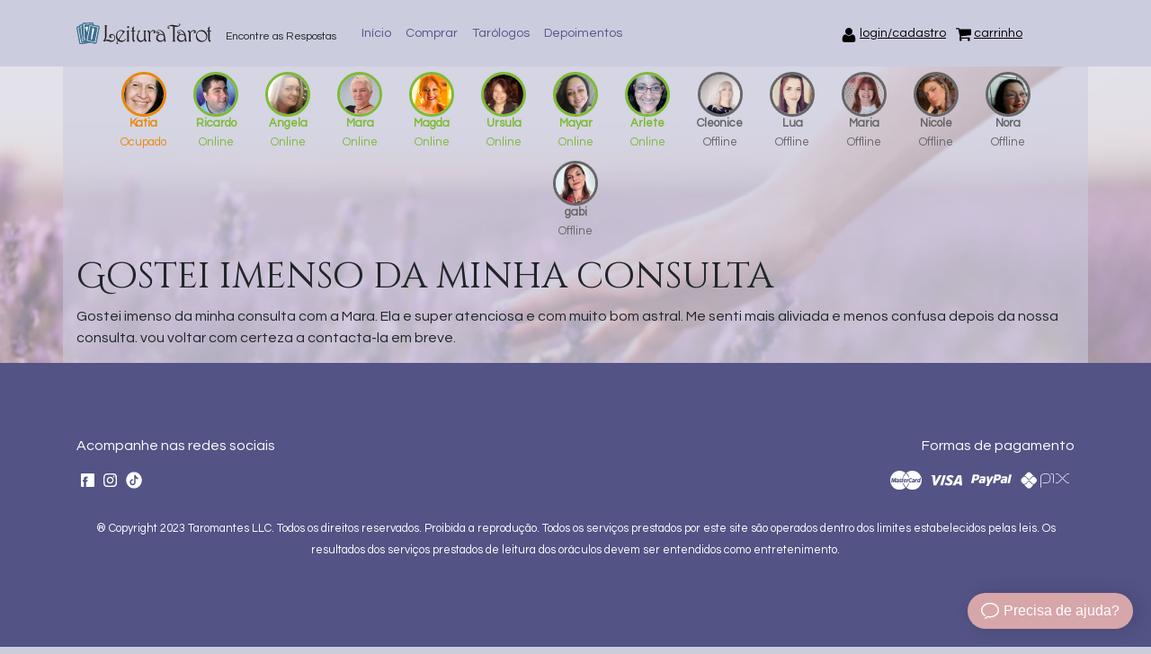

--- FILE ---
content_type: text/html; charset=UTF-8
request_url: https://leituratarot.com/depoimento/gostei-imenso-da-minha-consulta/
body_size: 7311
content:
<!doctype html>
<!--[if lt IE 7 ]> <html lang="pt" class="no-js ie6" lang="pt-BR"> <![endif]-->
<!--[if IE 7 ]>    <html lang="pt" class="no-js ie7" lang="pt-BR"> <![endif]-->
<!--[if IE 8 ]>    <html lang="pt" class="no-js ie8" lang="pt-BR"> <![endif]-->
<!--[if IE 9 ]>    <html lang="pt" class="no-js ie9" lang="pt-BR"> <![endif]-->
<!--[if (gt IE 9)|!(IE)]><!--><html class="no-js" lang="pt-BR"><!--<![endif]-->
<head>
<meta charset="UTF-8" />
<meta name="geo.country" content="br" />
<meta name="description" content="Encontre as Respostas" />
<meta name="viewport" content="width=device-width, initial-scale=1.0" />
<link rel="profile" href="http://gmpg.org/xfn/11" />

<link rel="apple-touch-icon-precomposed" sizes="57x57" href="https://leituratarot.com/site/wp-content/themes/tarot-theme-leitura/css/img/favicon/apple-touch-icon-57x57.png" />
<link rel="apple-touch-icon-precomposed" sizes="114x114" href="https://leituratarot.com/site/wp-content/themes/tarot-theme-leitura/css/img/favicon/apple-touch-icon-114x114.png" />
<link rel="apple-touch-icon-precomposed" sizes="72x72" href="https://leituratarot.com/site/wp-content/themes/tarot-theme-leitura/css/img/favicon/apple-touch-icon-72x72.png" />
<link rel="apple-touch-icon-precomposed" sizes="144x144" href="https://leituratarot.com/site/wp-content/themes/tarot-theme-leitura/css/img/favicon/apple-touch-icon-144x144.png" />
<link rel="apple-touch-icon-precomposed" sizes="60x60" href="https://leituratarot.com/site/wp-content/themes/tarot-theme-leitura/css/img/favicon/apple-touch-icon-60x60.png" />
<link rel="apple-touch-icon-precomposed" sizes="120x120" href="https://leituratarot.com/site/wp-content/themes/tarot-theme-leitura/css/img/favicon/apple-touch-icon-120x120.png" />
<link rel="apple-touch-icon-precomposed" sizes="76x76" href="https://leituratarot.com/site/wp-content/themes/tarot-theme-leitura/css/img/favicon/apple-touch-icon-76x76.png" />
<link rel="apple-touch-icon-precomposed" sizes="152x152" href="https://leituratarot.com/site/wp-content/themes/tarot-theme-leitura/css/img/favicon/apple-touch-icon-152x152.png" />
<link rel="icon" type="image/png" href="https://leituratarot.com/site/wp-content/themes/tarot-theme-leitura/css/img/favicon/favicon-196x196.png" sizes="196x196" />
<link rel="icon" type="image/png" href="https://leituratarot.com/site/wp-content/themes/tarot-theme-leitura/css/img/favicon/favicon-96x96.png" sizes="96x96" />
<link rel="icon" type="image/png" href="https://leituratarot.com/site/wp-content/themes/tarot-theme-leitura/css/img/favicon/favicon-32x32.png" sizes="32x32" />
<link rel="icon" type="image/png" href="https://leituratarot.com/site/wp-content/themes/tarot-theme-leitura/css/img/favicon/favicon-16x16.png" sizes="16x16" />
<link rel="icon" type="image/png" href="https://leituratarot.com/site/wp-content/themes/tarot-theme-leitura/css/img/favicon/favicon-128.png" sizes="128x128" />
<meta name="application-name" content="&nbsp;"/>
<meta name="msapplication-TileColor" content="#FFFFFF" />
<meta name="msapplication-TileImage" content="https://leituratarot.com/site/wp-content/themes/tarot-theme-leitura/css/img/favicon/mstile-144x144.png" />
<meta name="msapplication-square70x70logo" content="https://leituratarot.com/site/wp-content/themes/tarot-theme-leitura/css/img/favicon/mstile-70x70.png" />
<meta name="msapplication-square150x150logo" content="https://leituratarot.com/site/wp-content/themes/tarot-theme-leitura/css/img/favicon/mstile-150x150.png" />
<meta name="msapplication-wide310x150logo" content="https://leituratarot.com/site/wp-content/themes/tarot-theme-leitura/css/img/favicon/mstile-310x150.png" />
<meta name="msapplication-square310x310logo" content="https://leituratarot.com/site/wp-content/themes/tarot-theme-leitura/css/img/favicon/mstile-310x310.png" />

<link rel="manifest" href="https://leituratarot.com/site/wp-content/themes/tarot-theme-leitura/css/img/favicon/site.webmanifest">
<link rel="mask-icon" href="https://leituratarot.com/site/wp-content/themes/tarot-theme-leitura/css/img/favicon/safari-pinned-tab.svg" color="#1b669e">
<link rel="preconnect" href="https://fonts.googleapis.com">
<link rel="preconnect" href="https://fonts.gstatic.com" crossorigin>
<link href="https://fonts.googleapis.com/css2?family=Cinzel+Decorative:wght@400;700;900&family=Cinzel:wght@400..900&family=Questrial&display=swap" rel="stylesheet">
<meta name="msapplication-TileColor" content="#1b669e">
<meta name="theme-color" content="#1b669e">

<link rel="pingback" href="https://leituratarot.com/site/xmlrpc.php" />
<link rel="home" href="" />
<title>Gostei imenso da minha consulta | Leitura Tarot</title>
<meta http-equiv="X-UA-Compatible" content="IE=edge" /><meta name="viewport" content="width=device-width, initial-scale=1"><meta name='robots' content='max-image-preview:large' />
<!-- This site has installed PayPal for WooCommerce v3.0.24 - https://www.angelleye.com/product/woocommerce-paypal-plugin/ -->
<link rel='dns-prefetch' href='//www.gstatic.com' />
<link rel='dns-prefetch' href='//s.w.org' />
<link rel='stylesheet' id='angelleye-express-checkout-css-css'  href='https://leituratarot.com/site/wp-content/plugins/paypal-for-woocommerce/assets/css/angelleye-express-checkout.css?ver=3.0.24' type='text/css' media='all' />
<link rel='stylesheet' id='wp-block-library-css'  href='https://leituratarot.com/site/wp-includes/css/dist/block-library/style.min.css?ver=5.9.12' type='text/css' media='all' />
<link rel='stylesheet' id='wc-blocks-vendors-style-css'  href='https://leituratarot.com/site/wp-content/plugins/woocommerce/packages/woocommerce-blocks/build/wc-blocks-vendors-style.css?ver=7.4.3' type='text/css' media='all' />
<link rel='stylesheet' id='wc-blocks-style-css'  href='https://leituratarot.com/site/wp-content/plugins/woocommerce/packages/woocommerce-blocks/build/wc-blocks-style.css?ver=7.4.3' type='text/css' media='all' />
<style id='global-styles-inline-css' type='text/css'>
body{--wp--preset--color--black: #000000;--wp--preset--color--cyan-bluish-gray: #abb8c3;--wp--preset--color--white: #ffffff;--wp--preset--color--pale-pink: #f78da7;--wp--preset--color--vivid-red: #cf2e2e;--wp--preset--color--luminous-vivid-orange: #ff6900;--wp--preset--color--luminous-vivid-amber: #fcb900;--wp--preset--color--light-green-cyan: #7bdcb5;--wp--preset--color--vivid-green-cyan: #00d084;--wp--preset--color--pale-cyan-blue: #8ed1fc;--wp--preset--color--vivid-cyan-blue: #0693e3;--wp--preset--color--vivid-purple: #9b51e0;--wp--preset--gradient--vivid-cyan-blue-to-vivid-purple: linear-gradient(135deg,rgba(6,147,227,1) 0%,rgb(155,81,224) 100%);--wp--preset--gradient--light-green-cyan-to-vivid-green-cyan: linear-gradient(135deg,rgb(122,220,180) 0%,rgb(0,208,130) 100%);--wp--preset--gradient--luminous-vivid-amber-to-luminous-vivid-orange: linear-gradient(135deg,rgba(252,185,0,1) 0%,rgba(255,105,0,1) 100%);--wp--preset--gradient--luminous-vivid-orange-to-vivid-red: linear-gradient(135deg,rgba(255,105,0,1) 0%,rgb(207,46,46) 100%);--wp--preset--gradient--very-light-gray-to-cyan-bluish-gray: linear-gradient(135deg,rgb(238,238,238) 0%,rgb(169,184,195) 100%);--wp--preset--gradient--cool-to-warm-spectrum: linear-gradient(135deg,rgb(74,234,220) 0%,rgb(151,120,209) 20%,rgb(207,42,186) 40%,rgb(238,44,130) 60%,rgb(251,105,98) 80%,rgb(254,248,76) 100%);--wp--preset--gradient--blush-light-purple: linear-gradient(135deg,rgb(255,206,236) 0%,rgb(152,150,240) 100%);--wp--preset--gradient--blush-bordeaux: linear-gradient(135deg,rgb(254,205,165) 0%,rgb(254,45,45) 50%,rgb(107,0,62) 100%);--wp--preset--gradient--luminous-dusk: linear-gradient(135deg,rgb(255,203,112) 0%,rgb(199,81,192) 50%,rgb(65,88,208) 100%);--wp--preset--gradient--pale-ocean: linear-gradient(135deg,rgb(255,245,203) 0%,rgb(182,227,212) 50%,rgb(51,167,181) 100%);--wp--preset--gradient--electric-grass: linear-gradient(135deg,rgb(202,248,128) 0%,rgb(113,206,126) 100%);--wp--preset--gradient--midnight: linear-gradient(135deg,rgb(2,3,129) 0%,rgb(40,116,252) 100%);--wp--preset--duotone--dark-grayscale: url('#wp-duotone-dark-grayscale');--wp--preset--duotone--grayscale: url('#wp-duotone-grayscale');--wp--preset--duotone--purple-yellow: url('#wp-duotone-purple-yellow');--wp--preset--duotone--blue-red: url('#wp-duotone-blue-red');--wp--preset--duotone--midnight: url('#wp-duotone-midnight');--wp--preset--duotone--magenta-yellow: url('#wp-duotone-magenta-yellow');--wp--preset--duotone--purple-green: url('#wp-duotone-purple-green');--wp--preset--duotone--blue-orange: url('#wp-duotone-blue-orange');--wp--preset--font-size--small: 13px;--wp--preset--font-size--medium: 20px;--wp--preset--font-size--large: 36px;--wp--preset--font-size--x-large: 42px;}.has-black-color{color: var(--wp--preset--color--black) !important;}.has-cyan-bluish-gray-color{color: var(--wp--preset--color--cyan-bluish-gray) !important;}.has-white-color{color: var(--wp--preset--color--white) !important;}.has-pale-pink-color{color: var(--wp--preset--color--pale-pink) !important;}.has-vivid-red-color{color: var(--wp--preset--color--vivid-red) !important;}.has-luminous-vivid-orange-color{color: var(--wp--preset--color--luminous-vivid-orange) !important;}.has-luminous-vivid-amber-color{color: var(--wp--preset--color--luminous-vivid-amber) !important;}.has-light-green-cyan-color{color: var(--wp--preset--color--light-green-cyan) !important;}.has-vivid-green-cyan-color{color: var(--wp--preset--color--vivid-green-cyan) !important;}.has-pale-cyan-blue-color{color: var(--wp--preset--color--pale-cyan-blue) !important;}.has-vivid-cyan-blue-color{color: var(--wp--preset--color--vivid-cyan-blue) !important;}.has-vivid-purple-color{color: var(--wp--preset--color--vivid-purple) !important;}.has-black-background-color{background-color: var(--wp--preset--color--black) !important;}.has-cyan-bluish-gray-background-color{background-color: var(--wp--preset--color--cyan-bluish-gray) !important;}.has-white-background-color{background-color: var(--wp--preset--color--white) !important;}.has-pale-pink-background-color{background-color: var(--wp--preset--color--pale-pink) !important;}.has-vivid-red-background-color{background-color: var(--wp--preset--color--vivid-red) !important;}.has-luminous-vivid-orange-background-color{background-color: var(--wp--preset--color--luminous-vivid-orange) !important;}.has-luminous-vivid-amber-background-color{background-color: var(--wp--preset--color--luminous-vivid-amber) !important;}.has-light-green-cyan-background-color{background-color: var(--wp--preset--color--light-green-cyan) !important;}.has-vivid-green-cyan-background-color{background-color: var(--wp--preset--color--vivid-green-cyan) !important;}.has-pale-cyan-blue-background-color{background-color: var(--wp--preset--color--pale-cyan-blue) !important;}.has-vivid-cyan-blue-background-color{background-color: var(--wp--preset--color--vivid-cyan-blue) !important;}.has-vivid-purple-background-color{background-color: var(--wp--preset--color--vivid-purple) !important;}.has-black-border-color{border-color: var(--wp--preset--color--black) !important;}.has-cyan-bluish-gray-border-color{border-color: var(--wp--preset--color--cyan-bluish-gray) !important;}.has-white-border-color{border-color: var(--wp--preset--color--white) !important;}.has-pale-pink-border-color{border-color: var(--wp--preset--color--pale-pink) !important;}.has-vivid-red-border-color{border-color: var(--wp--preset--color--vivid-red) !important;}.has-luminous-vivid-orange-border-color{border-color: var(--wp--preset--color--luminous-vivid-orange) !important;}.has-luminous-vivid-amber-border-color{border-color: var(--wp--preset--color--luminous-vivid-amber) !important;}.has-light-green-cyan-border-color{border-color: var(--wp--preset--color--light-green-cyan) !important;}.has-vivid-green-cyan-border-color{border-color: var(--wp--preset--color--vivid-green-cyan) !important;}.has-pale-cyan-blue-border-color{border-color: var(--wp--preset--color--pale-cyan-blue) !important;}.has-vivid-cyan-blue-border-color{border-color: var(--wp--preset--color--vivid-cyan-blue) !important;}.has-vivid-purple-border-color{border-color: var(--wp--preset--color--vivid-purple) !important;}.has-vivid-cyan-blue-to-vivid-purple-gradient-background{background: var(--wp--preset--gradient--vivid-cyan-blue-to-vivid-purple) !important;}.has-light-green-cyan-to-vivid-green-cyan-gradient-background{background: var(--wp--preset--gradient--light-green-cyan-to-vivid-green-cyan) !important;}.has-luminous-vivid-amber-to-luminous-vivid-orange-gradient-background{background: var(--wp--preset--gradient--luminous-vivid-amber-to-luminous-vivid-orange) !important;}.has-luminous-vivid-orange-to-vivid-red-gradient-background{background: var(--wp--preset--gradient--luminous-vivid-orange-to-vivid-red) !important;}.has-very-light-gray-to-cyan-bluish-gray-gradient-background{background: var(--wp--preset--gradient--very-light-gray-to-cyan-bluish-gray) !important;}.has-cool-to-warm-spectrum-gradient-background{background: var(--wp--preset--gradient--cool-to-warm-spectrum) !important;}.has-blush-light-purple-gradient-background{background: var(--wp--preset--gradient--blush-light-purple) !important;}.has-blush-bordeaux-gradient-background{background: var(--wp--preset--gradient--blush-bordeaux) !important;}.has-luminous-dusk-gradient-background{background: var(--wp--preset--gradient--luminous-dusk) !important;}.has-pale-ocean-gradient-background{background: var(--wp--preset--gradient--pale-ocean) !important;}.has-electric-grass-gradient-background{background: var(--wp--preset--gradient--electric-grass) !important;}.has-midnight-gradient-background{background: var(--wp--preset--gradient--midnight) !important;}.has-small-font-size{font-size: var(--wp--preset--font-size--small) !important;}.has-medium-font-size{font-size: var(--wp--preset--font-size--medium) !important;}.has-large-font-size{font-size: var(--wp--preset--font-size--large) !important;}.has-x-large-font-size{font-size: var(--wp--preset--font-size--x-large) !important;}
</style>
<link rel='stylesheet' id='bootstrap-css'  href='https://leituratarot.com/site/wp-content/themes/tarot-theme/vendor/bootstrap/css/bootstrap.css?ver=2020.03.26.2' type='text/css' media='all' />
<link rel='stylesheet' id='woocommerce-layout-css'  href='https://leituratarot.com/site/wp-content/plugins/woocommerce/assets/css/woocommerce-layout.css?ver=6.5.1' type='text/css' media='all' />
<link rel='stylesheet' id='tarot-frontend-css'  href='https://leituratarot.com/site/wp-content/plugins/arkana-wp/css/tarot-frontend.css?ver=2019.10.07.1' type='text/css' media='all' />
<link rel='stylesheet' id='arkana-css'  href='https://leituratarot.com/site/wp-content/plugins/arkana-wp/arkana/css/arkana.css?ver=2019.10.07.1' type='text/css' media='' />
<link rel='stylesheet' id='woocommerce-smallscreen-css'  href='https://leituratarot.com/site/wp-content/plugins/woocommerce/assets/css/woocommerce-smallscreen.css?ver=6.5.1' type='text/css' media='only screen and (max-width: 768px)' />
<link rel='stylesheet' id='woocommerce-general-css'  href='https://leituratarot.com/site/wp-content/plugins/woocommerce/assets/css/woocommerce.css?ver=6.5.1' type='text/css' media='all' />
<style id='woocommerce-inline-inline-css' type='text/css'>
.woocommerce form .form-row .required { visibility: visible; }
</style>
<link rel='stylesheet' id='woocommerce-mercadopago-global-css-css'  href='https://leituratarot.com/site/wp-content/plugins/woocommerce-mercadopago/includes/../assets/css/global.min.css?ver=5.7.6' type='text/css' media='all' />
<link rel='stylesheet' id='owl-carousel-css'  href='https://leituratarot.com/site/wp-content/themes/tarot-theme/vendor/owlcarousel2/dist/assets/owl.carousel.min.css?ver=2020.03.26.2' type='text/css' media='all' />
<link rel='stylesheet' id='owl-carousel-theme-css'  href='https://leituratarot.com/site/wp-content/themes/tarot-theme/vendor/owlcarousel2/dist/assets/owl.theme.default.min.css?ver=2020.03.26.2' type='text/css' media='all' />
<link rel='stylesheet' id='photoswipe-css'  href='https://leituratarot.com/site/wp-content/plugins/woocommerce/assets/css/photoswipe/photoswipe.min.css?ver=6.5.1' type='text/css' media='all' />
<link rel='stylesheet' id='photoswipe-skin-css'  href='https://leituratarot.com/site/wp-content/themes/tarot-theme/vendor/photoswipe/dist/photoswipe.css?ver=2020.03.26.2' type='text/css' media='all' />
<link rel='stylesheet' id='tarot-base-css'  href='https://leituratarot.com/site/wp-content/themes/tarot-theme/css/tarot-base.css?ver=2020.03.26.2' type='text/css' media='all' />
<link rel='stylesheet' id='leitura-tarot-css'  href='https://leituratarot.com/site/wp-content/themes/tarot-theme-leitura/css/leitura-tarot.css?ver=2020.03.26.2' type='text/css' media='all' />
<link rel='stylesheet' id='angelleye-cc-ui-css'  href='https://leituratarot.com/site/wp-content/plugins/paypal-for-woocommerce/assets/css/angelleye-cc-ui.css?ver=3.0.24' type='text/css' media='all' />
<script type="text/javascript">
    var arkana_url        = 'https://leituratarot.com/site/wp-content/plugins/arkana-wp/';
    var environment       = 'PROD';
    var socket_url        = 'https://leituratarot.com:8003';
    var mediaDir          = 'https://leituratarot.com/site/wp-content/plugins/arkana-wp/arkana/';
    var arkana_port_https = '8003';
    var arkana_port_http  = '8002';
    var firebase_config   = JSON.parse('{"apiKey":"AIzaSyBUoEi8l_K1DEuvNzwpxYLO854BfLyIwH4","authDomain":"arkana-43e61.firebaseapp.com","databaseURL":"https:\/\/arkana-43e61.firebaseio.com","projectId":"arkana-43e61","storageBucket":"","messagingSenderId":"812745976516","appId":"1:812745976516:web:39d7987019879cd3"}');
</script>
    <link rel="https://api.w.org/" href="https://leituratarot.com/wp-json/" /><link rel="EditURI" type="application/rsd+xml" title="RSD" href="https://leituratarot.com/site/xmlrpc.php?rsd" />
<link rel="wlwmanifest" type="application/wlwmanifest+xml" href="https://leituratarot.com/site/wp-includes/wlwmanifest.xml" /> 
<meta name="generator" content="WordPress 5.9.12" />
<meta name="generator" content="WooCommerce 6.5.1" />
<link rel="canonical" href="https://leituratarot.com/depoimento/gostei-imenso-da-minha-consulta/" />
<link rel="alternate" type="application/json+oembed" href="https://leituratarot.com/wp-json/oembed/1.0/embed?url=https%3A%2F%2Fleituratarot.com%2Fdepoimento%2Fgostei-imenso-da-minha-consulta%2F" />
<link rel="alternate" type="text/xml+oembed" href="https://leituratarot.com/wp-json/oembed/1.0/embed?url=https%3A%2F%2Fleituratarot.com%2Fdepoimento%2Fgostei-imenso-da-minha-consulta%2F&#038;format=xml" />
<script type="text/javascript">
var ajaxurl   = 'https://leituratarot.com/site/wp-admin/admin-ajax.php';
var home_url  = 'https://leituratarot.com/';
var theme_url = 'https://leituratarot.com/site/wp-content/themes/tarot-theme/';
</script>
	<noscript><style>.woocommerce-product-gallery{ opacity: 1 !important; }</style></noscript>
			<style type="text/css" id="wp-custom-css">
			.logo {
  height: 33px;
}		</style>
		
<!-- Small Chat (Suporte) -->
<script src="https://embed.small.chat/TD023N6MVGD9Q34VMH.js" async></script>

<!-- Global site tag (gtag.js) - Google Analytics -->
<script async src="https://www.googletagmanager.com/gtag/js?id=UA-168883618-1"></script>
<script>
  window.dataLayer = window.dataLayer || [];
  function gtag(){dataLayer.push(arguments);}
  gtag('js', new Date());

  gtag('config', 'UA-168883618-1');
</script>

<!-- Facebook Pixel Code -->
<script>
!function(f,b,e,v,n,t,s)
{if(f.fbq)return;n=f.fbq=function(){n.callMethod?
n.callMethod.apply(n,arguments):n.queue.push(arguments)};
if(!f._fbq)f._fbq=n;n.push=n;n.loaded=!0;n.version='2.0';
n.queue=[];t=b.createElement(e);t.async=!0;
t.src=v;s=b.getElementsByTagName(e)[0];
s.parentNode.insertBefore(t,s)}(window,document,'script',
'https://connect.facebook.net/en_US/fbevents.js');
 fbq('init', '2528278277494152');
fbq('track', 'PageView');
</script>
<noscript>
 <img height="1" width="1" src="https://www.facebook.com/tr?id=2528278277494152&ev=PageView&noscript=1"/>
</noscript>
<!-- End Facebook Pixel Code -->

</head>

<body class="depoimento-template-default single single-depoimento postid-613 theme-tarot-theme  type-depoimento item-name-gostei-imenso-da-minha-consulta woocommerce-no-js has_paypal_express_checkout">


<!-- Fixed navbar -->
<nav class="navbar navbar-expand-lg fixed-top navbar-light">
    <div class="container">
        <a class="navbar-brand" href="https://leituratarot.com/"><img src="https://leituratarot.com/site/wp-content/themes/tarot-theme-leitura/css/img/Logo.svg" alt="Leitura Tarot" /></a>
        <p class="slogan">Encontre as Respostas</p>
        <button class="navbar-toggler" type="button" data-toggle="collapse" data-target="#menu-principal" aria-controls="menu-principal" aria-expanded="false" aria-label="Toggle navigation">
            <span class="navbar-toggler-icon"></span>
        </button>

        <div class="collapse navbar-collapse" id="menu-principal">
            <ul id="menu-principal" class="navbar-nav mr-auto"><li id="menu-item-13" class="menu-item menu-item-type-custom menu-item-object-custom menu-item-home menu-item-13 nav-item"><a href="https://leituratarot.com/" class="nav-link">Início</a></li>
<li id="menu-item-21" class="menu-item menu-item-type-post_type menu-item-object-page menu-item-21 nav-item"><a href="https://leituratarot.com/creditos/" class="nav-link">Comprar</a></li>
<li id="menu-item-74" class="menu-item menu-item-type-custom menu-item-object-custom menu-item-home menu-item-74 nav-item"><a href="https://leituratarot.com/" class="nav-link">Tarólogos</a></li>
<li id="menu-item-161" class="menu-item menu-item-type-post_type_archive menu-item-object-depoimento menu-item-161 nav-item"><a href="https://leituratarot.com/depoimentos/" class="nav-link" class="active">Depoimentos</a></li>
<li id="menu-item-286" class="login-cadastro menu-item menu-item-type-post_type menu-item-object-page menu-item-286 nav-item"><a href="https://leituratarot.com/minha-conta/" class="nav-link">login/cadastro</a></li>
<li id="menu-item-20" class="carrinho menu-item menu-item-type-post_type menu-item-object-page menu-item-20 nav-item"><a href="https://leituratarot.com/carrinho/" class="nav-link">carrinho</a></li>
</ul>        </div><!-- /.navbar-collapse -->
    </div>
</nav>

    <div class="container site-container">
        <div class="row">
            <div class="col">
                <section id="sidebar" class="sidebar">
  <ul>
    <div id="oraculists-widget-container" class="oraculists-widget-container"></div>  </ul>
</section><!-- .sidebar -->            </div>
        </div>
        <div class="row">
            <div class="col">
                <h1>Gostei imenso da minha consulta</h1><p>Gostei imenso da minha consulta com a Mara. Ela e super atenciosa e com muito bom astral. Me senti mais aliviada e menos confusa depois da nossa consulta. vou voltar com certeza a contacta-la em breve.</p>
            </div>
        </div>
    </div>
    
<footer>
    <div class="container">
        <div class="row">
            <div class="col">
                <p>Acompanhe nas redes sociais</p>
                <div class="redes-sociais">
                    <a href="https://www.facebook.com/LeituraTarot" target="blank" rel="noopener">
                        <img class="icon icon-facebook" src="https://leituratarot.com/site/wp-content/themes/tarot-theme-leitura/css/img/icons/ico-facebook.svg" alt="Facebook" />
                    </a>
                    <a href="https://www.instagram.com/leituratarot/" target="blank" rel="noopener">
                        <img class="icon icon-instagram" src="https://leituratarot.com/site/wp-content/themes/tarot-theme-leitura/css/img/icons/ico-instagram.svg" alt="Instagram" />
                    </a>
                    <a href="https://www.tiktok.com/@leituratarot.com" target="blank" rel="noopener">
                        <img class="icon icon-tiktok" src="https://leituratarot.com/site/wp-content/themes/tarot-theme-leitura/css/img/icons/ico-tiktok.svg" alt="Tiktok" />
                    </a>
                </div>
            </div>

            <div class="col text-right">
                <p>Formas de pagamento</p>
                <div class="formas-pagamento">
                    <img class="icon icon-mastercard" src="https://leituratarot.com/site/wp-content/themes/tarot-theme-leitura/css/img/icons/ico-mastercard.svg" alt="Mastercard" />
                    <img class="icon icon-visa" src="https://leituratarot.com/site/wp-content/themes/tarot-theme-leitura/css/img/icons/ico-visa.svg" alt="Visa" />
                    <img class="icon icon-paypal" src="https://leituratarot.com/site/wp-content/themes/tarot-theme-leitura/css/img/icons/ico-paypal.svg" alt="Paypal" />
                    <img class="icon icon-pix" src="https://leituratarot.com/site/wp-content/themes/tarot-theme-leitura/css/img/icons/ico-pix.svg" alt="Pix" />
                </div>
                
            </div>
            <div class="col-12">
                <p class="copyright"><small>® Copyright 2023 Taromantes LLC. Todos os direitos reservados. Proibida a reprodução. 
                    Todos os serviços prestados por este site são operados dentro dos limites estabelecidos pelas leis. 
                    Os resultados dos serviços prestados de leitura dos oráculos devem ser entendidos como entretenimento. </small></p>
            </div>
        </div>
    </div>
</footer>

<div class="pswp" tabindex="-1" role="dialog" aria-hidden="true">

    <!-- Background of PhotoSwipe. 
        It's a separate element as animating opacity is faster than rgba(). -->
    <div class="pswp__bg"></div>

    <!-- Slides wrapper with overflow:hidden. -->
    <div class="pswp__scroll-wrap">

        <!-- Container that holds slides. 
            PhotoSwipe keeps only 3 of them in the DOM to save memory.
            Don't modify these 3 pswp__item elements, data is added later on. -->
        <div class="pswp__container">
            <div class="pswp__item"></div>
            <div class="pswp__item"></div>
            <div class="pswp__item"></div>
        </div>

        <!-- Default (PhotoSwipeUI_Default) interface on top of sliding area. Can be changed. -->
        <div class="pswp__ui pswp__ui--hidden">

            <div class="pswp__top-bar">

                <!--  Controls are self-explanatory. Order can be changed. -->

                <div class="pswp__counter"></div>

                <button class="pswp__button pswp__button--close" title="Close (Esc)"></button>

                <button class="pswp__button pswp__button--fs" title="Toggle fullscreen"></button>

                <button class="pswp__button pswp__button--zoom" title="Zoom in/out"></button>

                <!-- Preloader demo http://codepen.io/dimsemenov/pen/yyBWoR -->
                <!-- element will get class pswp__preloader--active when preloader is running -->
                <div class="pswp__preloader">
                    <div class="pswp__preloader__icn">
                    <div class="pswp__preloader__cut">
                        <div class="pswp__preloader__donut"></div>
                    </div>
                    </div>
                </div>
            </div>

            <div class="pswp__share-modal pswp__share-modal--hidden pswp__single-tap">
                <div class="pswp__share-tooltip"></div> 
            </div>

            <button class="pswp__button pswp__button--arrow--left" title="Previous (arrow left)">
            </button>

            <button class="pswp__button pswp__button--arrow--right" title="Next (arrow right)">
            </button>

            <div class="pswp__caption">
                <div class="pswp__caption__center"></div>
            </div>

        </div>

    </div>

</div>
    
<script type='text/javascript'>var visitor_country = 'US';</script>
	<script type="text/javascript">
		(function () {
			var c = document.body.className;
			c = c.replace(/woocommerce-no-js/, 'woocommerce-js');
			document.body.className = c;
		})();
	</script>
	<link rel='stylesheet' id='oraculist_grid_style-css'  href='https://leituratarot.com/site/wp-content/plugins/arkana-wp/css/oraculist-grid-widget.css?ver=2019.10.07.1' type='text/css' media='all' />
<script type='text/javascript' src='https://leituratarot.com/site/wp-includes/js/comment-reply.min.js?ver=5.9.12' id='comment-reply-js'></script>
<script type='text/javascript' src='https://leituratarot.com/site/wp-includes/js/jquery/jquery.js' id='jquery-js'></script>
<script type='text/javascript' src='https://leituratarot.com/site/wp-content/plugins/arkana-wp/arkana/js/bootbox/bootbox.js?ver=2019.10.07.1' id='bootbox-js'></script>
<script type='text/javascript' src='https://leituratarot.com/site/wp-content/plugins/arkana-wp/arkana/js/bootbox/bootbox.locales.js?ver=2019.10.07.1' id='bootbox-locales-js'></script>
<script type='text/javascript' src='https://www.gstatic.com/firebasejs/4.8.0/firebase.js?ver=2019.10.07.1' id='firebase-js'></script>
<script type='text/javascript' src='https://leituratarot.com:8003/socket.io/socket.io.js?ver=2019.10.07.1' id='socketio-js'></script>
<script type='text/javascript' src='https://leituratarot.com/site/wp-content/plugins/arkana-wp/arkana/js/services/firebase.service.js?ver=2019.10.07.1' id='firebase_service-js'></script>
<script type='text/javascript' src='https://leituratarot.com/site/wp-content/plugins/arkana-wp/arkana/js/controllers/window.controller.js?ver=2019.10.07.1' id='window_controller-js'></script>
<script type='text/javascript' src='https://leituratarot.com/site/wp-content/plugins/arkana-wp/arkana/js/app_arkana.js?ver=2019.10.07.1' id='arkana-app-js'></script>
<script type='text/javascript' src='https://leituratarot.com/site/wp-content/plugins/arkana-wp/arkana/js/jquery_play.js?ver=2019.10.07.1' id='jquery_play-js'></script>
<script type='text/javascript' src='https://leituratarot.com/site/wp-content/plugins/arkana-wp/js/tarot-frontend.js?ver=2019.10.07.1' id='tarot-frontend-js'></script>
<script type='text/javascript' src='https://leituratarot.com/site/wp-content/plugins/woocommerce/assets/js/jquery-blockui/jquery.blockUI.min.js?ver=2.7.0-wc.6.5.1' id='jquery-blockui-js'></script>
<script type='text/javascript' src='https://leituratarot.com/site/wp-content/plugins/woocommerce/assets/js/js-cookie/js.cookie.min.js?ver=2.1.4-wc.6.5.1' id='js-cookie-js'></script>
<script type='text/javascript' id='woocommerce-js-extra'>
/* <![CDATA[ */
var woocommerce_params = {"ajax_url":"\/site\/wp-admin\/admin-ajax.php","wc_ajax_url":"\/?wc-ajax=%%endpoint%%"};
/* ]]> */
</script>
<script type='text/javascript' src='https://leituratarot.com/site/wp-content/plugins/woocommerce/assets/js/frontend/woocommerce.min.js?ver=6.5.1' id='woocommerce-js'></script>
<script type='text/javascript' id='wc-cart-fragments-js-extra'>
/* <![CDATA[ */
var wc_cart_fragments_params = {"ajax_url":"\/site\/wp-admin\/admin-ajax.php","wc_ajax_url":"\/?wc-ajax=%%endpoint%%","cart_hash_key":"wc_cart_hash_33a6df8bd352604302ac72af6668faff","fragment_name":"wc_fragments_33a6df8bd352604302ac72af6668faff","request_timeout":"5000"};
/* ]]> */
</script>
<script type='text/javascript' src='https://leituratarot.com/site/wp-content/plugins/woocommerce/assets/js/frontend/cart-fragments.min.js?ver=6.5.1' id='wc-cart-fragments-js'></script>
<script type='text/javascript' src='https://leituratarot.com/site/wp-content/themes/tarot-theme/vendor/bootstrap/js/bootstrap.js?ver=2020.03.26.2' id='bootstrap-js'></script>
<script type='text/javascript' src='https://leituratarot.com/site/wp-content/themes/tarot-theme/vendor/owlcarousel2/dist/owl.carousel.min.js?ver=2020.03.26.2' id='owl-carousel-js'></script>
<script type='text/javascript' src='https://leituratarot.com/site/wp-content/plugins/woocommerce/assets/js/photoswipe/photoswipe.min.js?ver=4.1.1-wc.6.5.1' id='photoswipe-js'></script>
<script type='text/javascript' src='https://leituratarot.com/site/wp-content/themes/tarot-theme/vendor/photoswipe/dist/photoswipe-ui-default.min.js?ver=2020.03.26.2' id='photoswipe-ui-js'></script>
<script type='text/javascript' src='https://leituratarot.com/site/wp-content/themes/tarot-theme/js/functions.js?ver=2020.03.26.2' id='tarot-js'></script>
<script type='text/javascript' id='oraculist_grid_script-js-extra'>
/* <![CDATA[ */
var scriptParams = {"config":{"qtd_desktop":"20","qtd_mobile":"8","hide_offline":""},"data":[{"id":"36","name":"Angela","avatar":"https:\/\/leituratarot.com\/site\/wp-content\/uploads\/2019\/07\/angela-perfil-150x150.jpg","link":"https:\/\/leituratarot.com\/author\/angela\/","status":"offline","timestamp":0},{"id":"13","name":"Arlete","avatar":"https:\/\/leituratarot.com\/site\/wp-content\/uploads\/2019\/08\/arlete-e1564709839849-150x150.jpeg","link":"https:\/\/leituratarot.com\/author\/arlete\/","status":"offline","timestamp":0},{"id":"16","name":"Cleonice","avatar":"https:\/\/leituratarot.com\/site\/wp-content\/uploads\/2019\/06\/perfil-cleonice2-150x150.jpg","link":"https:\/\/leituratarot.com\/author\/cleonice\/","status":"offline","timestamp":0},{"id":"4616","name":"gabi","avatar":"https:\/\/leituratarot.com\/site\/wp-content\/uploads\/2024\/11\/gabriela-150x150.png","link":"https:\/\/leituratarot.com\/author\/gabrielalaborda\/","status":"offline","timestamp":0},{"id":"4473","name":"Katia","avatar":"https:\/\/leituratarot.com\/site\/wp-content\/uploads\/2019\/05\/katia-150x150.jpg","link":"https:\/\/leituratarot.com\/author\/katiatarot\/","status":"offline","timestamp":0},{"id":"18","name":"Lua","avatar":"https:\/\/leituratarot.com\/site\/wp-content\/uploads\/2019\/08\/whatsapp-image-2019-08-08-at-200705-150x150.jpeg","link":"https:\/\/leituratarot.com\/author\/lua\/","status":"offline","timestamp":0},{"id":"609","name":"Magda","avatar":"https:\/\/leituratarot.com\/site\/wp-content\/uploads\/2020\/07\/screen-shot-2020-07-29-at-221123-150x150.png","link":"https:\/\/leituratarot.com\/author\/magda\/","status":"offline","timestamp":0},{"id":"22","name":"Mara","avatar":"https:\/\/leituratarot.com\/site\/wp-content\/uploads\/2024\/11\/mara-150x150.png","link":"https:\/\/leituratarot.com\/author\/mara\/","status":"offline","timestamp":0},{"id":"9","name":"Maria","avatar":"https:\/\/leituratarot.com\/site\/wp-content\/uploads\/2025\/12\/untitled-design-150x150.jpg","link":"https:\/\/leituratarot.com\/author\/maria\/","status":"offline","timestamp":0},{"id":"898","name":"Mayar","avatar":"https:\/\/leituratarot.com\/site\/wp-content\/uploads\/2021\/03\/image-150x150.png","link":"https:\/\/leituratarot.com\/author\/mayarsyon\/","status":"offline","timestamp":0},{"id":"552","name":"Nicole","avatar":"https:\/\/leituratarot.com\/site\/wp-content\/uploads\/2025\/11\/nicole-150x150.jpeg","link":"https:\/\/leituratarot.com\/author\/nicole\/","status":"offline","timestamp":0},{"id":"15","name":"Nora","avatar":"https:\/\/leituratarot.com\/site\/wp-content\/uploads\/2019\/06\/nora-perfil2-150x150.jpg","link":"https:\/\/leituratarot.com\/author\/nora\/","status":"offline","timestamp":0},{"id":"8","name":"Ricardo","avatar":"https:\/\/leituratarot.com\/site\/wp-content\/uploads\/2019\/06\/imagem-perfil-ricardo2-150x150.jpg","link":"https:\/\/leituratarot.com\/author\/ricardo\/","status":"offline","timestamp":0},{"id":"19","name":"Ursula","avatar":"https:\/\/leituratarot.com\/site\/wp-content\/uploads\/2019\/06\/perfil-ursula2-150x150.jpg","link":"https:\/\/leituratarot.com\/author\/ursula\/","status":"offline","timestamp":0}]};
/* ]]> */
</script>
<script type='text/javascript' src='https://leituratarot.com/site/wp-content/plugins/arkana-wp/js/oraculist-grid-widget.js?ver=2019.10.07.1' id='oraculist_grid_script-js'></script>

<!-- single.php -->
</body>
</html>
<!-- Performance optimized by Redis Object Cache. Learn more: https://wprediscache.com -->


--- FILE ---
content_type: text/css
request_url: https://leituratarot.com/site/wp-content/plugins/arkana-wp/css/tarot-frontend.css?ver=2019.10.07.1
body_size: 1353
content:
.chat-section .container{padding-bottom:11px}.chat-section .fortune-tellers-grid{display:grid;margin-top:10px;margin-bottom:10px;grid-template-columns:repeat(6, 1fr);grid-auto-rows:1fr;grid-column-gap:10px;grid-row-gap:10px}.chat-section .fortune-tellers-grid .teller-container{padding:7px 6px;background-color:#f9fbf4}@media (max-width:1199.98px){.chat-section .fortune-tellers-grid{grid-column-gap:6px}}@media (max-width:991.98px){.chat-section .fortune-tellers-grid{grid-template-columns:repeat(4, 1fr)}}@media (max-width:767.98px){.chat-section .fortune-tellers-grid{grid-template-columns:repeat(3, 1fr)}}@media (max-width:575.98px){.chat-section .fortune-tellers-grid{display:block}.chat-section .fortune-tellers-grid .teller-container{overflow:hidden;margin-bottom:10px}}.profile-avatar{height:71px;width:71px;border-radius:100%;border:1px solid}.profile-avatar.big{height:125px;width:125px;border:3px solid}.profile-avatar.small{height:39px;width:39px;border:0}.profile-avatar.online{color:#7cbb33}.profile-avatar.ausente{color:#f60}.profile-avatar.offline{color:#7b7b7b}.btn-status{display:block;padding-top:5px;padding-bottom:5px;max-width:170px;font-size:12px;line-height:1;color:#fff;text-decoration:none}.btn-status:hover{color:#fff;text-decoration:none}.btn-status-success{background-color:#7cbb33}.btn-status-success:hover{background-color:#6fa72e}.btn-status-danger{background-color:#f60}.btn-status-danger:hover{background-color:#e65c00}.btn-status-offline{background-color:#7b7b7b}.btn-status-offline:hover{background-color:#6e6e6e}.teller-top-data .profile-avatar{display:block;margin:0 auto 5px}.teller-top-data .name-status-area{display:flex;margin-bottom:5px;justify-content:center;align-items:center}.teller-top-data .name-status-area .thin-title{margin-bottom:0;max-width:130px;font-size:24px;font-weight:300;text-align:center;white-space:normal;word-break:break-all}.teller-top-data .name-status-area .thin-title a{color:#000;text-decoration:none}.teller-top-data .name-status-area .thin-title a:hover{text-decoration:none}.teller-top-data .name-status-area .status-indicator{display:inline-block;margin-top:-3px;margin-right:4px;height:7px;width:7px;border-radius:100%;text-decoration:none}.teller-top-data form.avise{font-size:12px;margin-bottom:5px}.teller-top-data form.avise label{display:inline}.teller-top-data .info{margin-bottom:5px;text-align:center;font-size:12px;font-weight:normal}.teller-top-data .teller-data{display:flex;justify-content:space-around;margin-top:5px}.teller-top-data .teller-data .data-item{display:flex;margin-bottom:5px;flex-direction:column;font-size:12px;text-align:center;color:#000}.teller-top-data .teller-data .data-item span:last-child{font-weight:600;font-size:14px;color:#000}.teller-top-data .teller-data .data-item .idiomas-lista-grid{margin-bottom:0;display:flex;justify-content:space-around;min-width:80px;margin-top:4px}.teller-top-data .teller-data .data-item .idiomas-lista-grid li{display:inline-block;width:20px;height:15px}.teller-top-data .teller-data .data-item .idiomas-lista-grid .pt{background:url(img/flags/flag-br.jpg) no-repeat;background-size:contain}.teller-top-data .teller-data .data-item .idiomas-lista-grid .en{background:url(img/flags/flag-en.jpg) no-repeat;background-size:contain}.teller-top-data .teller-data .data-item .idiomas-lista-grid .es{background:url(img/flags/flag-es.jpg) no-repeat;background-size:contain}.teller-top-data .bft-btn-status{margin:0 auto}.teller-bottom-data .oracles-area{font-size:12px}.teller-bottom-data .oracles-area .oracles{margin-bottom:5px}.teller-bottom-data .oracles-area .oracles b{margin-right:3px}.teller-bottom-data .profile-link{display:block;margin-bottom:5px;text-decoration:none;font-size:12px;color:#000}.teller-bottom-data .profile-link span.icon img{display:inline-block;width:13px;height:12px}.teller-bottom-data .review-area{font-size:12px}.teller-bottom-data .review-area .review-container{position:relative;margin-bottom:5px;padding:5px;border-radius:5px;background-color:#fff;box-shadow:0 1px 3px 0 rgba(1,2,2,0.48)}.teller-bottom-data .review-area .review-container::after{content:'\25BC';display:block;position:absolute;bottom:6px;left:15px;width:0;height:0;font-size:12px;color:#fff;text-shadow:0 2px 2px rgba(1,2,2,0.48)}.teller-bottom-data .review-area .review-container p{margin-bottom:0}.teller-bottom-data .review-area .review-content{overflow:hidden;line-height:15px;max-height:45px}.teller-bottom-data .review-area .review-link{display:block;margin-top:10px;color:#000;text-decoration:none}.teller-bottom-data .review-area .review-link span.icon img{display:inline-block;width:13px;height:12px}.teller-top-data.status-online .status-indicator{background-color:#7cbb33}.teller-top-data.status-ausente .status-indicator{background-color:#f60}.teller-top-data.status-offline .status-indicator{background-color:#7b7b7b}@media (max-width:575.98px){.fortune-tellers-grid .review-container,.fortune-tellers-grid .oracles,.fortune-tellers-grid .teller-data .data-item{display:none !important}.fortune-tellers-grid .avatar{width:35%;float:left;margin-top:10px}.fortune-tellers-grid .info,.fortune-tellers-grid .btn-status,.fortune-tellers-grid .teller-bottom-data{float:left;width:65%;max-width:none}.fortune-tellers-grid .profile-link{text-align:center;width:50%;float:left;margin-top:10px}.fortune-tellers-grid .profile-link span.icon img{display:block;margin:auto;width:30px;height:30px}.fortune-tellers-grid .review-link{text-align:center;width:50%;float:left;margin-top:10px}.fortune-tellers-grid .review-link span.icon{display:block}.fortune-tellers-grid .review-link span.icon img{display:block;margin:auto;width:33px !important;height:30px !important}}/*# sourceMappingURL=tarot-frontend.css.map */

--- FILE ---
content_type: text/css
request_url: https://leituratarot.com/site/wp-content/plugins/arkana-wp/arkana/css/arkana.css?ver=2019.10.07.1
body_size: 2286
content:
#chats{bottom:0;left:0;position:absolute;width:82%;z-index:1061}.chat-body{display:block;position:fixed;bottom:0;height:100%;width:360px;max-width:100%;font-size:14px;background-color:#ffe8d4;background-position:top right;background-repeat:no-repeat;background-size:100px 62px}.chat-body.fullscreen{height:100%;width:100%}.chat-body.small{height:260px;width:360px}.chat_header{position:relative;display:flex;top:10px;right:10px;z-index:1;justify-content:flex-end}.chat_header .btn:first-child{margin-right:10px}.chat_content{background-color:rgba(200,200,200,0.5);position:relative;padding-bottom:76px;height:calc(100% - 113px);overflow:hidden}.chat_content .messages_area{padding:11px;padding-bottom:0;height:100%;overflow:auto}.chat_content .typing{position:absolute;top:-18px;width:100%;background-color:#d2e8e6;color:#7b7b7b;font-size:12px}.chat_content .input_area{display:flex;position:relative;height:76px;border-top:1px solid #d2e8e6;background-color:#fff}.chat_content .input_area #chat_input,.chat_content .input_area textarea[name="chat_input"]{padding-left:5px;padding-right:44px;width:100%;height:100%;border:0;resize:none;-webkit-appearance:none;-moz-appearance:none;appearance:none;font-size:16px}.chat-end{margin-top:10px;margin-bottom:10px;height:18px;border:none;background:url('images/final-consulta.png') no-repeat center;background-size:contain}#chat-footer{display:block;position:relative;padding:11px;bottom:0;height:74px;width:100%;color:#fff;background-color:#7d3391}#chat-footer .top-area{display:flex;justify-content:space-between;align-items:center}#chat-footer .top-area .teller-data{line-height:1}#chat-footer .top-area .teller-data .avatar{height:23px;width:23px;border:1px solid;border-radius:100%;vertical-align:sub}#chat-footer .top-area .teller-data .name{font-size:24px}#chat-footer .top-area .status{display:flex;position:relative;line-height:1;align-items:center}#chat-footer .top-area .status .loading-icon{margin-bottom:0;margin-right:5px}#chat-footer .top-area.teller-online .avatar{border-color:#7cbb33}#chat-footer .top-area.teller-online .status::before{content:'';display:block;position:absolute;top:35%;left:-15px;height:9px;width:9px;border-radius:100%;transform:translateY(-50%);background-color:#7cbb33}#chat-footer .top-area.connected .avatar{border-color:#7cbb33}#chat-footer .top-area.connected .status::before{content:'';display:block;position:absolute;top:35%;left:-15px;height:9px;width:9px;border-radius:100%;transform:translateY(-50%);background-color:#7cbb33}#chat-footer .top-area.disconnected .avatar{border-color:#7b7b7b}#chat-footer .top-area.disconnected .status::before{content:'';display:block;position:absolute;top:35%;left:-15px;height:9px;width:9px;border-radius:100%;transform:translateY(-50%);background-color:#7b7b7b}#chat-footer hr{margin-top:6px;margin-bottom:6px;border-top:1px solid rgba(255,255,255,0.2)}#chat-footer .bottom-area{display:flex;align-items:center;justify-content:space-between}#chat-footer .bottom-area .user-data{display:flex;justify-content:space-between;width:100%;line-height:1}#chat-footer .bottom-area .user-data .minutes-link{position:relative;padding-left:20px;color:#fff;text-decoration:underline}#chat-footer .bottom-area .user-data .minutes-link::before{content:'';display:block;position:absolute;top:50%;left:0;width:15px;height:13px;transform:translateY(-50%);background:url('images/ico-key-yellow.svg') right center no-repeat;background-size:contain}#chat-footer .bottom-area .user-data .using-minutes{display:flex}#chat-footer .bottom-area .user-data .using-minutes span{margin-right:8px}@media (max-width:767.98px){.chat-body{width:100%}.chat_header #resize_btn{display:none}}.thin-title{margin-bottom:10px;font-weight:300;font-size:18px}.chat-btn-a{position:relative;padding:10px;width:39px;height:39px;border:none;border-radius:10px;line-height:1}.chat-btn-a:focus{box-shadow:none}.chat-btn-a-default{color:#fff;background-color:#26154c}.chat-btn-a-default:hover{color:#fff}.chat-btn-a img{width:100%;vertical-align:text-bottom}.chat-btn-a .times-icon{display:block;position:relative;height:20px;width:100%}.chat-btn-a .times-icon::before{content:'';position:absolute;display:block;top:50%;right:50%;height:100%;width:3px;background-color:#fff;transform:translateX(50%) translateY(-50%) rotate(45deg)}.chat-btn-a .times-icon::after{content:'';position:absolute;display:block;top:50%;right:50%;height:100%;width:3px;background-color:#fff;transform:translateX(50%) translateY(-50%) rotate(-45deg)}.chat-btn-b{display:block;padding:8px 10px 10px 10px;border-radius:5px;line-height:1;font-weight:bold;font-size:14px}.chat-btn-b:focus{box-shadow:none}.chat-btn-b-default{color:#fff;background-color:#7d3391}.chat-btn-b-default:hover{color:#fff;background-color:#4c1f58}.chat-btn-b-secondary{color:#613187;background-color:#c5a9d2}.chat-btn-b-secondary:hover{color:#613187;background-color:#a377b8}.chat-btn-b-danger{color:#fff;background-color:#f60}.chat-btn-b-danger:hover{color:#fff;background-color:#b34700}.chat-btn-c{display:block;padding:4px 4px 6px 4px;max-width:80%;line-height:1;font-size:12px;font-weight:bold;border-radius:0}.chat-btn-c:focus{box-shadow:none}.chat-btn-c-primary{color:#fff;background-color:#613187}.chat-btn-c-primary:hover{color:#fff;background-color:#391d4f}#send_button{cursor:pointer;position:absolute;padding:0;top:50%;right:11px;width:23px;height:23px;border:0;background-color:#fff;transform:translateY(-50%)}#send_button:focus{outline:none}#send_button img{display:inherit;width:23px;height:23px}.chat-box-a{position:relative;margin-top:10px;margin-bottom:10px;padding:11px 10px}.chat-box-a::after{content:'';display:block;position:absolute;top:0;right:0;height:17px;width:17px}.chat-box-a-default{background-color:#fff;box-shadow:0 0 15px 0 #ffdabb}.chat-box-a-default::after{background:-moz-linear-gradient(45deg, #ffe8d4 0, #ffe8d4 50%, #ffe8d4 52%, #ffe3ca 53%, #ffe3ca);background:-webkit-linear-gradient(45deg, #ffe8d4 0, #ffe8d4 50%, #ffe8d4 52%, #ffe3ca 53%, #ffe3ca);background:linear-gradient(45deg, #ffe8d4 0, #ffe8d4 50%, #ffe8d4 52%, #ffe3ca 53%, #ffe3ca)}.chat-box-b{position:relative;margin-top:10px;margin-bottom:10px;padding:20px;border:1px solid}.chat-box-b-default{border-color:#000;background-color:rgba(255,255,255,0.8)}.message{display:flex;margin-top:10px;margin-bottom:10px;align-items:flex-start}.message .avatar{margin-top:10px;margin-right:6px;height:39px;width:39px;border-radius:100%}.message .message-container{position:relative;padding:10px 20px 10px 6px;max-width:60%;background-color:rgba(255,255,255,0.8)}.message .message-container .content{margin-bottom:0;width:100%;line-height:1.2;font-size:14px;overflow:hidden;word-break:normal}.message .message-container .message-time{display:block;text-align:right;font-size:12px;opacity:.5}.message .message-container:hover .message-time{opacity:1}.message.me{flex-direction:row-reverse}.message.me .avatar{margin-left:6px;margin-right:0}.message.me.visualized .message-container::after{content:'';display:block;position:absolute;top:5px;right:5px;height:6px;width:8px;background:url('images/check-solid.svg') no-repeat center;background-size:contain}@media (min-width:768px){.chat-box-a,.chat-box-b{margin-right:auto;margin-left:auto;max-width:600px}}.chat-alert-1{text-align:center}.chat-alert-1 .teller-avatar{margin-bottom:11px;border-radius:100%}.chat-alert-1 .text{margin-bottom:11px}.chat-alert-2{text-align:center}.chat-alert-2 .btn{margin-top:10px}.chat-alert-2 .more-opt{display:block;margin-top:10px;color:#000;text-decoration:underline}.chat-alert-2 .more-opt[aria-expanded="true"]{display:none}.chat-alert-3{text-align:center}.chat-alert-3 .counter{margin-bottom:10px}.chat-alert-3 .text{margin-bottom:10px}.chat-alert-4{text-align:center}.chat-alert-4 .text{margin-bottom:0}.chat-alert-4 .text:not( :nth-child(2)){font-weight:bold}.chat-alert-5{text-align:center}.chat-alert-5 p{margin-bottom:0}.chat-alert-5 .status{font-weight:bold}.chat-alert-5 .reconnected-icon{display:none}.chat-alert-5 .status-reconnected{display:none}.chat-alert-5 .text-reconnected{display:none}.chat-alert-5-reconnected{text-align:center}.chat-alert-5-reconnected p{margin-bottom:0}.chat-alert-5-reconnected .loading-icon{display:none}.chat-alert-5-reconnected .status{display:none}.chat-alert-5-reconnected .text{display:none}.chat-alert-5-reconnected .reconnected-icon{margin-bottom:10px;width:12px}.chat-alert-5-reconnected .status-reconnected{font-weight:bold}@keyframes loading-dots{0%{opacity:.5}20%{opacity:1}100%{opacity:.5}}@keyframes rotate-counter{0%{transform:rotate(0deg)}50%{transform:rotate(180deg)}100%{transform:rotate(360deg)}}.counter .counter-icon{margin-right:2px;height:14px;width:11px;animation:rotate-counter 2s infinite}.counter span{display:inline-block;font-weight:bold;vertical-align:middle}.loading-icon{margin-bottom:13px;line-height:4px}.loading-icon .dot{display:inline-block;margin-right:-1px;height:4px;width:4px;border-radius:100%;background-color:#000;vertical-align:middle;animation:loading-dots 2s infinite;animation-fill-mode:both}.loading-icon .dot:nth-child(2){animation-delay:.667s}.loading-icon .dot:nth-child(3){animation-delay:1.334s}.loading-icon-white .dot{display:inline-block;margin-right:-1px;height:4px;width:4px;border-radius:100%;background-color:#fff;vertical-align:middle;animation:loading-dots 2s infinite;animation-fill-mode:both}.loading-icon-white .dot:nth-child(2){animation-delay:.667s}.loading-icon-white .dot:nth-child(3){animation-delay:1.334s}/*# sourceMappingURL=arkana.css.map */

--- FILE ---
content_type: text/plain; charset=UTF-8
request_url: https://leituratarot.com:8003/socket.io/?userid=0&versao=255&username=Guest&usertype=consulente&comissao=0&avatar=https%3A%2F%2Fleituratarot.com%2Fsite%2Fwp-content%2Fplugins%2Farkana-wp%2Fcss%2Fimages%2Favatar-default.png&EIO=3&transport=polling&t=PlYZjfR&sid=LsyU-7wKtZyoNaGGAAKQ
body_size: 113
content:
55:42["tempoRestante",{"userid":"4473","tempo_atual":203}]

--- FILE ---
content_type: image/svg+xml
request_url: https://leituratarot.com/site/wp-content/themes/tarot-theme-leitura/css/img/Logo.svg
body_size: 19532
content:
<?xml version="1.0" encoding="utf-8"?>
<!-- Generator: Adobe Illustrator 24.2.3, SVG Export Plug-In . SVG Version: 6.00 Build 0)  -->
<svg version="1.1" id="Layer_1" xmlns="http://www.w3.org/2000/svg" xmlns:xlink="http://www.w3.org/1999/xlink" x="0px" y="0px"
	 viewBox="0 0 779.6 122.2" style="enable-background:new 0 0 779.6 122.2;" xml:space="preserve">
<style type="text/css">
	.st0{fill:#231F20;}
	.st1{fill:#FFFFFF;}
	.st2{fill:#3D6F8F;}
	.st3{fill-rule:evenodd;clip-rule:evenodd;fill:#FFFFFF;}
	.st4{fill:#F6EBD8;}
</style>
<g>
	<path class="st0" d="M224,85.7c0,6.3-2.2,11.6-6.6,15.9c-4.4,4.3-9.9,6.4-16.4,6.4c-3.1,0-6.6-0.6-10.3-1.9
		c-8.3-2.8-13.8-4.2-16.6-4.2c-3.1,0-5.6,0.4-7.5,1.2c-1.9,0.8-3.5,2-4.7,3.6c-0.3,0.3-0.6,0.5-0.8,0.5c-0.1,0-0.3-0.1-0.5-0.4
		c-0.3-0.6-0.6-1-0.9-1.4c-0.4-0.6-1-1.3-1.7-1.9s-1.5-1.1-2.4-1.4c-0.2-0.1-0.8-0.3-1.9-0.6c-0.4-0.1-0.6-0.2-0.6-0.3
		c0-0.1,0.2-0.3,0.5-0.6c4.1-2.8,7.2-6.3,9.3-10.5c1.7-3.4,2.6-7.2,2.6-11.2V22c0-0.8-0.6-1.7-1.9-2.8c-0.9-0.7-1.9-1.5-2.8-2.3
		c-0.1-0.2-0.2-0.4-0.1-0.8c0.1-0.3,0.4-0.5,1-0.5c0.4,0,1.7,0,3.9,0.2c2.2,0.1,3.7,0.2,4.5,0.2c1.7,0,3.5-0.1,5.3-0.2
		c1.8-0.1,2.8-0.2,3-0.2c0.8,0,1.2,0.2,1.2,0.7c0,0.3-0.1,0.5-0.3,0.7c-0.1,0.1-1,0.8-2.7,2.1c-1.4,1-2,2-2,2.8V73
		c0,6-1.3,11.7-4,17c-2,4-4.5,7.4-7.5,10.2c2.2-1.5,4.6-2.7,7.2-3.7c3.3-1.2,6.3-1.9,9.2-1.9c3,0,8.3,1.4,16.1,4.2
		c3.7,1.3,7.1,2,10.2,2c3.9,0,7.2-1.3,9.8-3.8c2.8-2.8,4.3-6.4,4.3-11c0-4.9-1.2-8.8-3.6-11.9c-2.4-3.1-5.6-4.6-9.6-4.6
		c-2.6,0-4.7,0.6-6.4,1.8c-1.6,1.2-2.4,2.9-2.4,5c0,1.7,0.5,3,1.4,3.7c0.7,0.6,1.7,0.9,3,0.9c0.5,0,1-0.1,1.5-0.3
		c0.5-0.2,1-0.3,1.4-0.5c0.3-0.2,0.5-0.1,0.5,0.1c0,0.3,0,0.5,0,0.8c0,1.3-0.8,2.5-2.3,3.6s-3.2,1.6-5.1,1.6c-2.7,0-4.9-0.9-6.6-2.8
		c-1.7-1.8-2.5-4.3-2.5-7.3c0-3.6,1.5-6.5,4.6-8.7s6.6-3.3,10.5-3.3c5.7,0,10.5,2.1,14.2,6.2C222.1,74.6,224,79.6,224,85.7z"/>
	<path class="st0" d="M285.2,92.3c-1.1,3.7-3.8,7.1-8.1,10.3c-5,3.7-10.4,5.6-16.3,5.6c-3.8,0-7.1-0.4-10.1-1.2
		c-3.4-0.9-6.5-2.6-9.5-4.8c-1.2,1.5-2.3,3.1-3.3,4.9c-1.2,2.2-1.9,3.8-1.9,4.8c0,1.2,0.3,2,1,2.5c0.4,0.3,1.1,0.5,2.1,0.5
		c0.3,0,0.6,0,0.9-0.1c0.3-0.1,0.5-0.2,0.8-0.3c0.2-0.1,0.3-0.1,0.5,0c0.3,0.2,0.4,0.5,0.2,1c-0.3,1-0.8,2-1.5,2.8
		c-1,1.1-2.2,1.7-3.6,1.7c-1.5,0-2.7-0.5-3.6-1.6c-0.9-1.1-1.4-2.5-1.4-4.2c0-1.4,0.5-3.1,1.4-5c0.3-0.6,2.1-3.6,5.5-9.2
		c-3.2-3.3-5.6-6.8-7.4-10.6c-1.9-4.3-2.8-8.8-2.8-13.7c0-9,2.9-16.8,8.8-23.4c5.9-6.6,13.2-9.9,21.9-9.9c3.5,0,7.1,0.8,10.7,2.5
		c2,1,4,2,6.1,2.9c0.4,0.2,0.9,0.3,1.7,0.4c0.7,0.1,1.5,0.1,2.2,0.1l1.9-0.1c0.5,0,0.7,0.2,0.7,0.6c0,0.3-0.2,0.5-0.5,0.7
		c-0.7,0.4-1.4,1-2.3,1.7c-1.1,0.9-2.1,1.9-2.9,2.9c-4.2,4.6-9,10.7-14.5,18.3c-5.5,7.5-10.7,15.1-15.5,22.6
		c2.5,1.8,5.1,3.2,7.7,4.2c3.1,1.2,6.3,1.7,9.7,1.7c4.6,0,8.5-0.9,11.5-2.6c2.2-1.3,4.6-3.6,7.4-6.9c0.3-0.4,0.6-0.8,0.9-1.3
		s0.7-0.6,1.2-0.5c0.6,0.1,0.8,0.5,0.8,1.2C285.5,91.2,285.4,91.8,285.2,92.3z M267.5,54.3c0-2.5-1.4-4.5-4.1-5.9
		c-2.3-1.2-5.1-1.8-8.4-1.8c-6.1,0-11.1,2.6-15.1,7.8c-3.7,4.9-5.5,10.7-5.5,17.5c0,4,1,8,2.9,12c1.6,3.4,3.7,6.3,6.1,8.6
		c2.9-4.3,5.2-7.7,6.8-10.1c2.6-3.9,4.9-7.1,6.7-9.7c2.4-3.4,4.7-6.7,7.1-10.1C266.4,58.9,267.5,56.2,267.5,54.3z"/>
	<path class="st0" d="M305.8,104c0.5,0.5,0.8,0.9,0.8,1.3c0,0.5-0.5,0.8-1.4,0.8c-0.8,0-1.4,0-1.9-0.1c-2.7-0.2-4.4-0.3-5.3-0.3
		c-1.5,0-2.8,0-3.8,0.1s-2.1,0.2-3.3,0.3c-1,0-1.5-0.3-1.5-0.8c0-0.3,0.2-0.7,0.6-1.2c1.1-0.9,1.9-1.6,2.4-2c1-0.9,1.5-1.7,1.5-2.4
		V56.3c0-2.1-0.5-3.6-1.5-4.3c-1.3-0.5-2.3-0.8-2.8-1s-0.8-0.4-0.8-0.8c0-0.3,0.2-0.5,0.6-0.8s1.1-0.7,2.1-1.2
		c1.5-0.8,2.6-1.4,3.4-1.9c2-1.2,3.6-2.3,4.7-3.1s1.9-1.4,2.2-1.6c0.3-0.2,0.5-0.3,0.6-0.3c0.6,0,0.8,0.4,0.6,1.2
		c-0.2,0.9-0.4,2.5-0.6,4.7s-0.3,4.8-0.3,7.8v44.8c0,0.7,0.5,1.4,1.4,2.3C304.2,102.7,305,103.3,305.8,104z M304.4,26
		c0,1.5-0.6,2.8-1.7,3.9s-2.5,1.6-4.1,1.6c-1.5,0-2.8-0.6-3.9-1.7s-1.6-2.5-1.6-4c0-1.6,0.6-2.9,1.7-4c1.2-1.1,2.5-1.6,4-1.6
		s2.8,0.6,3.9,1.8C303.8,23.1,304.4,24.4,304.4,26z"/>
	<path class="st0" d="M341,47.4c0,0.7-0.3,1-0.9,1c-0.2,0-1.3,0-3.2-0.1c-1.9-0.1-3.7-0.1-5.4-0.1v42.7c0,3.1,0.9,5.7,2.6,7.8
		c0.5,0.6,1.7,1.7,3.7,3.4c0.3,0.3,0.5,0.6,0.5,0.9c0,0.2-0.2,0.4-0.5,0.7c-0.3,0.2-0.7,0.5-1.2,0.7c-0.6,0.4-1,0.8-1.3,1
		c-1.2,1.1-2,1.8-2.3,2.3c-0.3,0.3-0.7,0.5-1,0.5s-0.6-0.1-0.9-0.3c-1.8-1-3.5-2.8-4.9-5.3c-2-3.5-3-7.7-3-12.5V48.2
		c-1.4,0-2.7,0-3.9,0.1c-1.2,0.1-2.5,0.1-3.8,0.2c-0.6,0-0.9-0.3-0.9-1v-2.1c0-0.7,0.4-1,1.2-1c0.2,0,1.2,0,2.8,0.1
		c1.7,0.1,3.2,0.1,4.6,0.1v-4.9c0-2.5-0.5-3.9-1.6-4.2c-0.7-0.1-1.2-0.1-1.5-0.2c-0.6,0-0.9-0.3-0.9-0.9c0-0.3,0.1-0.5,0.4-0.8
		c0.9-0.8,1.9-1.7,2.9-2.6s2.1-2,3.3-3.2c1.4-1.4,2.4-2.6,3.2-3.5c0.8-0.9,1.5-1.9,2.2-2.8c0.1-0.2,0.3-0.3,0.5-0.3
		c0.3,0,0.5,0.3,0.5,1c-0.1,1.1-0.3,2.2-0.4,3.4c-0.3,2.7-0.4,5.5-0.4,8.4v10.7c1.4,0,2.8,0,4.2-0.1c1.4,0,2.8-0.1,4.3-0.2
		c0.6,0,0.9,0.3,0.9,0.9v2.1H341z"/>
	<path class="st0" d="M406.3,101.9c-0.1,0.1-0.6,0.6-1.6,1.4c-0.4,0.3-0.9,0.8-1.5,1.4s-1.1,1.1-1.5,1.6c-0.1,0.1-0.4,0.5-0.8,1.1
		c-0.2,0.3-0.4,0.5-0.6,0.5c-0.3,0-0.6-0.1-0.9-0.3c-1.7-1.1-3.2-2.5-4.7-4.3c-2.1-2.6-3.2-5.2-3.2-7.9c-1.4,3-3.7,5.7-6.7,8.1
		c-3.9,3.1-8,4.6-12.4,4.6c-7.9,0-13.9-2.6-18.2-7.8c-3.7-4.5-5.5-10.2-5.5-17.1c0-4,0.5-7.8,1.5-11.4c0.8-3,2-6.1,3.7-9.4
		c0.6-1.2,2.1-3.8,4.5-8.1c0.2-0.5-0.1-1-0.9-1.5c-0.5-0.3-1.5-0.8-3-1.4c-0.8-0.4-1.5-0.8-2.3-1.2c-0.3-0.1-0.5-0.3-0.5-0.6
		s0.4-0.5,1.1-0.7s1.5-0.3,2.2-0.5c1.3-0.3,2.8-0.7,4.4-1.3s3-1.2,4.4-2c1.4-0.7,2.7-1.5,4.1-2.2c0.3-0.1,0.6-0.2,0.7-0.2
		c0.2,0,0.3,0.1,0.5,0.3s0.2,0.5,0.1,0.9s-0.3,0.7-0.5,0.9c-3.8,4.9-6.8,10-8.8,15c-2.5,6-3.7,12-3.7,18c0,6.9,1.6,12.5,4.7,17
		c3.2,4.4,7.4,6.6,12.7,6.6c3.6,0,7.1-1.1,10.5-3.3c3.4-2.2,5.7-4.8,6.9-7.9V50.7c0-0.8-0.5-1.7-1.6-2.6c-0.9-0.7-1.7-1.4-2.5-2.1
		c-0.3-0.3-0.4-0.5-0.4-0.8c0-0.5,0.4-0.8,1.3-0.8c0.5,0,1.7,0.1,3.7,0.2c2,0.1,3.2,0.2,3.6,0.2c1.8,0,3.1,0,4.1-0.1
		s2.1-0.2,3.4-0.3c0.8,0,1.2,0.3,1.2,0.8c0,0.3-0.1,0.6-0.4,0.8c-1,0.8-1.8,1.4-2.4,1.9c-1.2,1-1.7,1.9-1.7,2.7v38.1
		c0,3.6,0.9,6.5,2.8,8.6c0.6,0.7,2,1.7,4.2,3.2c0.3,0.2,0.5,0.5,0.5,0.8C406.5,101.5,406.5,101.7,406.3,101.9z"/>
	<path class="st0" d="M457.2,51.7c0,2.5-0.7,4.5-2,6.1c-1.3,1.5-3.1,2.3-5.4,2.3c-1.6,0-3-0.2-4.1-0.6c-1.1-0.4-1.9-1-2.2-1.8
		c-0.1-0.2-0.2-0.4-0.1-0.6c0.1-0.2,0.3-0.3,0.6-0.3c0.8,0,1.5-0.1,2.2-0.3s1.3-0.6,1.8-1.2c0.7-0.8,1.1-1.8,1.1-3
		c0-1.4-0.6-2.6-1.7-3.4c-1.3-1-3.1-1.5-5.5-1.5c-3.1,0-6.1,1.4-9,4.1c-2.6,2.4-4.6,5.3-6.1,8.7v39.6c0,0.8,0.5,1.6,1.4,2.4
		c0.8,0.7,1.6,1.4,2.5,2c0.4,0.4,0.6,0.8,0.6,1.2c0,0.5-0.5,0.8-1.4,0.8c-0.8,0-1.4,0-1.9-0.1c-2.7-0.2-4.4-0.3-5.3-0.3
		c-1.6,0-2.9,0-3.9,0.1s-2.1,0.2-3.3,0.3c-0.9,0-1.4-0.2-1.4-0.7c0-0.4,0.3-0.9,0.8-1.4c0.8-0.7,1.4-1.1,1.7-1.4c1.3-1.1,2-2,2-2.8
		V61.5c0-3-0.8-5.4-2.4-7.3c-1.1-1.3-3.4-2.7-6.9-4.3c-0.2,0-0.3-0.2-0.3-0.4c0-0.3,0.1-0.5,0.3-0.6l3-2.8c0.6-0.6,1.1-1.1,1.5-1.6
		c0.1-0.1,0.4-0.5,0.8-1.1c0.3-0.3,0.5-0.5,0.8-0.5c0.2,0,0.4,0.1,0.6,0.2c2.4,1.7,4.2,3.1,5.4,4.3c2.6,2.6,4.1,5.3,4.5,8.1
		c1.6-3.6,4-6.6,7.1-9c3.7-2.8,7.7-4.2,12.1-4.2c3.8,0,6.8,0.9,9,2.7C456.1,46.8,457.2,49.1,457.2,51.7z"/>
	<path class="st0" d="M517.3,104.3c0.3,0.5,0.5,0.8,0.5,1c0,0.4-0.3,0.6-1,0.6c-0.2,0-0.9-0.1-2.1-0.2c-1.2-0.1-2.4-0.2-3.5-0.2
		c-0.8,0-1.6,0.1-2.6,0.2c-0.9,0.1-1.5,0.2-1.7,0.2c-1,0-1.5-0.2-1.5-0.7c0-0.2,0.1-0.4,0.3-0.7c0.4-0.6,0.7-1.2,0.9-1.8
		c0.2-0.6,0.4-1.3,0.4-2.1l-0.4-6.2c-1.7,3.5-4.5,6.6-8.3,9.2c-4.3,2.9-8.8,4.3-13.5,4.3c-6.6,0-12.2-2-16.8-5.9
		c-4.8-4.1-7.2-9.5-7.2-16.1s2.6-12.2,7.9-16.6c5-4.3,11.1-6.5,18.1-6.5c3.4,0,6.7,0.7,9.8,2c3.1,1.3,5.5,2.9,7.1,4.8
		c0-1.9-1.1-4.7-3.3-8.5c-2.6-4.4-5.6-8.1-9.1-10.9c-4.4-3.6-8.9-5.4-13.5-5.4c-2.9,0-5.4,0.6-7.4,1.8c-2.4,1.4-3.5,3.3-3.5,5.7
		c0,1.4,0.4,2.5,1.1,3.4s1.7,1.4,2.9,1.4c0.9,0,1.6-0.3,2.3-0.8c0.6-0.6,1-1.2,1-2c0-0.6-0.1-1.1-0.2-1.6c-0.2-0.5-0.3-1-0.4-1.5
		c-0.1-0.3-0.1-0.5,0.1-0.6c0.1,0,0.4-0.1,0.8-0.1c1.2,0.1,2.3,0.7,3.3,1.7s1.5,2.1,1.5,3.4c0,2-0.8,3.7-2.4,5.1
		c-1.6,1.4-3.5,2-5.6,2c-2.5,0-4.6-0.8-6.2-2.5s-2.5-3.9-2.5-6.8c0-3.7,2-6.6,5.9-8.6c3.4-1.8,7.6-2.7,12.5-2.7
		c4.8,0,9.5,1.5,14.1,4.5s8.4,7.2,11.3,12.4c2,3.7,3.6,8.2,4.8,13.6c0.8,3.4,1.5,8.2,2.2,14.2c0.7,6,1.3,10.1,1.7,12.4
		c0.2,1.1,0.6,2.2,1.2,3.2C516.7,103.5,517.1,104.1,517.3,104.3z M506.3,83.7c0-4.9-1.8-8.7-5.4-11.6s-8.3-4.4-14.1-4.4
		c-4.7,0-8.9,1.5-12.4,4.6s-5.3,6.9-5.3,11.5c0,4.9,1.8,9,5.4,12.3s7.9,5,12.8,5c5.7,0,10.3-1.6,13.8-4.9
		C504.6,93,506.3,88.8,506.3,83.7z"/>
	<path class="st0" d="M600.1,11.9c0,3.2-2.2,6.1-6.7,8.7s-9.4,3.9-14.7,3.9c-1.9,0-3.6-0.1-5.1-0.3c-1.5-0.2-3.4-0.5-5.7-1v76.4
		c0,0.8,0.6,1.7,1.9,2.7c1.7,1.3,2.6,2,2.7,2.2c0.1,0.1,0.2,0.2,0.2,0.4c0,0.1,0.1,0.2,0.1,0.3c0,0.5-0.4,0.7-1.2,0.7
		c-0.4,0-1.7,0-3.8-0.2s-3.6-0.2-4.4-0.2c-1.4,0-3.4,0.1-6.2,0.3c-1,0.1-1.8,0.1-2.2,0.1c-0.7,0-1.1-0.3-1.1-0.8
		c0-0.2,0.1-0.4,0.2-0.5c0.1-0.2,1.1-0.9,2.8-2.3c1.3-1,2-2,2-2.8V22c-3-0.5-5.4-0.8-7.2-1.1c-3.4-0.5-6.6-0.7-9.8-0.7
		c-3.6,0-6.2,0.5-7.9,1.4c-1.6,0.9-2.5,2.5-2.5,4.6c0,0.7,0.3,1.4,0.8,2s1,0.9,1.5,1s1,0.1,1.5,0.1c0.7,0,1.3-0.1,1.7-0.2
		s0.7-0.3,1-0.5s0.6-0.2,0.8,0s0.2,0.5,0.1,0.9c-0.3,1.2-0.8,2.2-1.7,3.1c-1.2,1.2-2.7,1.8-4.5,1.8c-1.7,0-3.1-0.6-4.2-1.9
		c-1.1-1.2-1.6-2.8-1.6-4.7c0-4.1,2.8-7.5,8.3-10.2s11.8-4.1,18.8-4.1c3.7,0,7.3,0.4,10.6,1.2c3.4,0.8,6.8,1.5,10.3,2.3
		c3.5,0.8,7.1,1.2,10.9,1.2c3,0,5.4-0.4,7.1-1.2s2.5-2,2.5-3.7c0-1.1-0.3-1.8-1-2c-0.7-0.3-1.5-0.4-2.6-0.4c-0.6,0-1-0.1-1-0.4
		c0-0.2,0.1-0.4,0.2-0.6c0.3-0.7,0.8-1.4,1.5-1.9c0.9-0.6,1.8-1,2.8-1c1.6,0,2.8,0.4,3.6,1.3C599.7,9.1,600.1,10.4,600.1,11.9z"/>
	<path class="st0" d="M637.8,104.3c0.3,0.5,0.5,0.8,0.5,1c0,0.4-0.3,0.6-1,0.6c-0.2,0-0.9-0.1-2.1-0.2c-1.3-0.1-2.4-0.2-3.6-0.2
		c-0.8,0-1.6,0.1-2.6,0.2c-0.9,0.1-1.5,0.2-1.7,0.2c-1,0-1.5-0.2-1.5-0.7c0-0.2,0.1-0.4,0.3-0.7c0.4-0.6,0.7-1.2,0.9-1.8
		c0.2-0.6,0.4-1.3,0.4-2.1l-0.4-6.2c-1.7,3.5-4.5,6.6-8.3,9.2c-4.3,2.9-8.8,4.3-13.5,4.3c-6.6,0-12.2-2-16.8-5.9
		c-4.8-4.1-7.2-9.5-7.2-16.1s2.6-12.2,7.9-16.6c5-4.3,11.1-6.5,18.1-6.5c3.4,0,6.7,0.7,9.8,2c3.1,1.3,5.5,2.9,7.1,4.8
		c0-1.9-1.1-4.7-3.3-8.5c-2.6-4.4-5.6-8.1-9.1-10.9c-4.4-3.6-8.9-5.4-13.5-5.4c-2.9,0-5.4,0.6-7.4,1.8c-2.4,1.4-3.5,3.3-3.5,5.7
		c0,1.4,0.4,2.5,1.1,3.4c0.7,0.9,1.7,1.4,2.9,1.4c0.9,0,1.6-0.3,2.3-0.8c0.6-0.6,1-1.2,1-2c0-0.6-0.1-1.1-0.2-1.6
		c-0.1-0.5-0.3-1-0.4-1.5c-0.1-0.3-0.1-0.5,0.1-0.6c0.1,0,0.4-0.1,0.8-0.1c1.2,0.1,2.3,0.7,3.3,1.7s1.5,2.1,1.5,3.4
		c0,2-0.8,3.7-2.4,5.1c-1.6,1.4-3.5,2-5.6,2c-2.5,0-4.6-0.8-6.2-2.5c-1.6-1.7-2.5-3.9-2.5-6.8c0-3.7,2-6.6,5.9-8.6
		c3.4-1.8,7.6-2.7,12.5-2.7c4.8,0,9.5,1.5,14.1,4.5s8.4,7.2,11.3,12.4c2,3.7,3.6,8.2,4.8,13.6c0.8,3.4,1.5,8.2,2.2,14.2
		s1.3,10.1,1.7,12.4c0.2,1.1,0.6,2.2,1.2,3.2C637.2,103.5,637.6,104.1,637.8,104.3z M626.8,83.7c0-4.9-1.8-8.7-5.4-11.6
		c-3.6-2.9-8.3-4.4-14.1-4.4c-4.7,0-8.9,1.5-12.4,4.6s-5.3,6.9-5.3,11.5c0,4.9,1.8,9,5.4,12.3c3.6,3.3,7.9,5,12.8,5
		c5.7,0,10.3-1.6,13.8-4.9C625.1,93,626.8,88.8,626.8,83.7z"/>
	<path class="st0" d="M690.3,51.7c0,2.5-0.7,4.5-2,6.1c-1.3,1.5-3.1,2.3-5.4,2.3c-1.6,0-3-0.2-4.1-0.6c-1.1-0.4-1.9-1-2.2-1.8
		c-0.1-0.2-0.2-0.4-0.1-0.6c0.1-0.2,0.3-0.3,0.6-0.3c0.8,0,1.5-0.1,2.2-0.3s1.3-0.6,1.8-1.2c0.7-0.8,1.1-1.8,1.1-3
		c0-1.4-0.6-2.6-1.7-3.4c-1.3-1-3.1-1.5-5.6-1.5c-3.1,0-6.1,1.4-9,4.1c-2.6,2.4-4.6,5.3-6.1,8.7v39.6c0,0.8,0.5,1.6,1.4,2.4
		c0.8,0.7,1.6,1.4,2.5,2c0.4,0.4,0.6,0.8,0.6,1.2c0,0.5-0.5,0.8-1.4,0.8c-0.8,0-1.4,0-1.9-0.1c-2.7-0.2-4.4-0.3-5.3-0.3
		c-1.6,0-2.9,0-3.9,0.1s-2.1,0.2-3.3,0.3c-0.9,0-1.4-0.2-1.4-0.7c0-0.4,0.3-0.9,0.8-1.4c0.8-0.7,1.4-1.1,1.7-1.4c1.3-1.1,2-2,2-2.8
		V61.5c0-3-0.8-5.4-2.4-7.3c-1.1-1.3-3.4-2.7-6.9-4.3c-0.2,0-0.3-0.2-0.3-0.4c0-0.3,0.1-0.5,0.3-0.6l3-2.8c0.6-0.6,1.1-1.1,1.5-1.6
		c0.1-0.1,0.4-0.5,0.8-1.1c0.3-0.3,0.5-0.5,0.8-0.5c0.2,0,0.4,0.1,0.6,0.2c2.4,1.7,4.2,3.1,5.4,4.3c2.6,2.6,4.1,5.3,4.5,8.1
		c1.6-3.6,4-6.6,7.1-9c3.7-2.8,7.7-4.2,12.1-4.2c3.8,0,6.8,0.9,9,2.7C689.2,46.8,690.3,49.1,690.3,51.7z"/>
	<path class="st0" d="M756.3,75.6c0,9-3.3,16.8-9.9,23.2c-6.4,6.2-14.1,9.4-22.8,9.4c-9.2,0-17-3.2-23.4-9.6
		c-6.3-6.4-9.5-14.3-9.5-23.5c0-9,3.2-16.7,9.7-23.1s14.2-9.6,23.3-9.6s16.8,3.2,23.2,9.7C753.2,58.5,756.3,66.4,756.3,75.6z
		 M750.8,78.4c0-7.1-3.3-13.8-9.8-20.3c-6.8-6.6-14.1-9.9-22.2-9.9c-6.3,0-11.6,2.1-16,6.5c-4.4,4.3-6.6,9.4-6.6,15.2
		c0,8.5,3.3,16,10,22.6c6.5,6.5,13.7,9.7,21.6,9.7c6.2,0,11.5-2,15.9-6.1C748.4,91.6,750.8,85.7,750.8,78.4z"/>
	<path class="st0" d="M779.6,47.4c0,0.7-0.3,1-0.9,1c-0.2,0-1.3,0-3.2-0.1s-3.7-0.1-5.4-0.1v42.7c0,3.1,0.9,5.7,2.6,7.8
		c0.5,0.6,1.7,1.7,3.7,3.4c0.3,0.3,0.5,0.6,0.5,0.9c0,0.2-0.2,0.4-0.5,0.7c-0.3,0.2-0.7,0.5-1.2,0.7c-0.6,0.4-1,0.8-1.3,1
		c-1.2,1.1-2,1.8-2.3,2.3c-0.3,0.3-0.7,0.5-1,0.5s-0.6-0.1-0.9-0.3c-1.8-1-3.5-2.8-4.9-5.3c-2-3.5-3-7.7-3-12.5V48.2
		c-1.4,0-2.7,0-3.9,0.1s-2.5,0.1-3.8,0.2c-0.6,0-0.9-0.3-0.9-1v-2.1c0-0.7,0.4-1,1.2-1c0.2,0,1.2,0,2.8,0.1c1.7,0.1,3.2,0.1,4.6,0.1
		v-4.9c0-2.5-0.5-3.9-1.6-4.2c-0.7-0.1-1.2-0.1-1.5-0.2c-0.6,0-0.9-0.3-0.9-0.9c0-0.3,0.1-0.5,0.4-0.8c0.9-0.8,1.9-1.7,2.9-2.6
		s2.1-2,3.3-3.2c1.4-1.4,2.4-2.6,3.2-3.5s1.5-1.9,2.2-2.8c0.1-0.2,0.3-0.3,0.5-0.3c0.3,0,0.5,0.3,0.5,1c-0.1,1.1-0.3,2.2-0.4,3.4
		c-0.3,2.7-0.4,5.5-0.4,8.4v10.7c1.4,0,2.8,0,4.2-0.1c1.4,0,2.8-0.1,4.3-0.2c0.6,0,0.9,0.3,0.9,0.9v2.1H779.6z"/>
	<g>
		<g>
			<path class="st1" d="M77.8,104.4c0.4,2.2-1.7,4.4-4.7,5l-46.9,9c-3,0.6-5.8-0.7-6.2-2.9l-16.3-85c-0.4-2.2,1.7-4.4,4.7-5l46.9-9
				c3-0.6,5.8,0.7,6.2,2.9L77.8,104.4z"/>
		</g>
		<g>
			<path class="st2" d="M26.5,122c-4.9,0.8-9.3-1.8-10.1-5.8l-16.3-85C-0.7,27,2.6,22.9,7.7,22l46.9-9l0,0c5.2-0.8,9.7,1.7,10.4,5.8
				l16.3,85c0.8,4.2-2.5,8.3-7.6,9.2L26.5,122z M23.5,114.8c0.1,0,0.8,0.3,1.9,0.1l0.6,3.6l-0.4-3.6l46.9-9c1.2-0.2,1.8-0.9,1.9-1.1
				L58,20.1c-0.1,0.1-0.8-0.3-1.9-0.1L9,29c-1.2,0.2-1.8,0.9-1.9,1.1L23.5,114.8L23.5,114.8z"/>
		</g>
		<path class="st2" d="M69.8,99.6c0.4,1.9-1.1,3.8-3.3,4.3l-34.8,7.2c-2.2,0.5-4.4-0.7-4.8-2.6L11.7,35.3c-0.4-1.9,1.1-3.8,3.3-4.3
			l34.8-7.2c2.2-0.5,4.4,0.7,4.8,2.6L69.8,99.6z"/>
	</g>
	<g>
		<g>
			<g>
				<path class="st1" d="M88.9,97.8c0.3,2.2-1.9,4.3-5,4.8L36.5,109c-3,0.4-5.8-1-6.1-3.3L18.9,20c-0.3-2.2,1.9-4.3,5-4.8l47.4-6.4
					c3-0.4,5.8,1,6.1,3.3L88.9,97.8z"/>
			</g>
			<g>
				<path class="st2" d="M35.5,112.7c-4.5,0-8.1-2.7-8.6-6.5L15.3,20.5c-0.3-2.2,0.5-4.5,2.3-6.1c1.5-1.4,3.5-2.4,5.8-2.7l47.4-6.4
					c5.2-0.7,9.6,2.2,10.1,6.4l11.6,85.8c0.3,2.2-0.5,4.5-2.3,6.1c-1.5,1.4-3.5,2.4-5.7,2.7L37,112.6
					C36.5,112.7,36,112.7,35.5,112.7z M34.1,105.3c0.2,0,1,0.3,2,0.2L83.4,99c1.2-0.2,1.8-0.8,1.9-0.9L73.7,12.5
					c0,0.1-0.6-0.2-1.5-0.2l-47.9,6.5c-1.2,0.2-1.8,0.8-1.9,0.9L34.1,105.3L34.1,105.3z"/>
			</g>
		</g>
		<path class="st2" d="M80.1,93.5c0.3,1.9-1.4,3.7-3.7,4L41.1,102c-2.3,0.3-4.3-1-4.6-2.9L27.1,25c-0.3-1.9,1.4-3.7,3.7-4L66,16.4
			c2.3-0.3,4.3,1,4.6,2.9L80.1,93.5z"/>
	</g>
	<g>
		<g>
			<g>
				<path class="st1" d="M98.6,94c0.1,2.2-2.4,4.1-5.4,4.2l-47.8,1.5c-3.1,0.1-5.6-1.6-5.7-3.9L36.9,9.3c-0.1-2.2,2.4-4.1,5.4-4.2
					l47.8-1.5c3.1-0.1,5.6,1.6,5.7,3.9L98.6,94z"/>
			</g>
			<g>
				<path class="st2" d="M45.1,103.4c-4.9,0-8.9-3.2-9-7.4L33.3,9.5c-0.1-4.3,3.8-7.8,8.9-7.9L90,0l0,0c5.3,0,9.3,3.2,9.4,7.4
					l2.8,86.5c0.1,4.3-3.8,7.8-8.9,7.9L45.1,103.4z M43.3,95.8c0.1,0,0.8,0.4,1.8,0.4v3.6l0.1-3.6L93,94.6c1.2,0,1.9-0.6,2-0.7
					L92.2,7.6c-0.1,0-0.7-0.4-1.8-0.4L42.5,8.7c-1.2,0-1.9,0.6-2,0.7L43.3,95.8L43.3,95.8z"/>
			</g>
		</g>
		<path class="st2" d="M90.4,88.6c0,1.9-1.8,3.5-4.1,3.6l-35.5,0.7c-2.3,0-4.2-1.5-4.2-3.4l-1.5-74.7c0-1.9,1.8-3.5,4.1-3.6
			l35.5-0.7c2.3,0,4.2,1.5,4.2,3.4L90.4,88.6z"/>
		<g>
			<path class="st3" d="M73,80.2c-2.2-0.6-2.6-5-2.6-6.6s0.4-1.8,0.6-2.2c0.2-0.4,0-0.6,0-0.6s0.6-0.1,0.8-0.6c0.2-0.4,0-0.9,0-0.9
				s1.6-1.4,1.5-2.5s-0.4-1.5-0.4-1.5s0-0.5,0-1c0.1-0.4-1.3-0.7-2.4-1s-0.7-0.8-0.8-1.3c0-0.5,1.4-0.8,1.8-1
				c0.4-0.3,0.1-0.7,0.1-0.7s0.8-0.4,1-0.8c0.2-0.4-0.2-0.8-0.2-0.8L84,23.1l-34.9,1.6l14.8,34.4c0,0-0.4,0.4-0.1,0.8
				c0.3,0.4,1.1,0.7,1.1,0.7S64.5,61,65,61.3c0.4,0.2,1.9,0.4,1.9,0.9s0.4,0.9-0.6,1.3c-1,0.4-2.4,0.8-2.3,1.2c0.1,0.4,0.1,1,0.1,1
				s-0.2,0.4-0.3,1.5c0,1.1,1.7,2.4,1.7,2.4s-0.2,0.4,0,0.9c0.2,0.4,0.8,0.5,0.8,0.5s-0.2,0.2,0,0.6s0.6,0.6,0.8,2.2
				c0.2,1.6,0.2,6-2,6.8c-2.2,0.8-8.5,3.7-8.8,4.3c-0.2,0.6-0.1,0.6,0.2,0.7c0.2,0.1,10-0.4,12.7-0.6c2.7-0.1,12.5-0.5,12.7-0.6
				c0.3-0.1,0.4-0.1,0.1-0.7C81.8,83.1,75.2,80.8,73,80.2z"/>
			<path class="st4" d="M64.3,64.8c0,0,0.1,0,0.3-0.1c0.2,0,0.5-0.1,0.9-0.1c0.2,0,0.4,0,0.6-0.1c0.2,0,0.5,0,0.7-0.1
				c0.2,0,0.5,0,0.7,0c0.3,0,0.5,0,0.8,0s0.5,0,0.8,0c0.2,0,0.5,0,0.7,0s0.5,0,0.7,0s0.4,0,0.6,0c0.4,0,0.7,0,0.9,0
				c0.2,0,0.4,0,0.4,0s-0.1,0-0.4,0.1c-0.2,0-0.5,0.1-0.9,0.1c-0.2,0-0.4,0-0.6,0.1c-0.2,0-0.5,0-0.7,0.1c-0.2,0-0.5,0-0.7,0.1
				c-0.3,0-0.5,0-0.8,0s-0.5,0-0.8,0s-0.5,0-0.7,0s-0.5,0-0.7,0s-0.4,0-0.6,0c-0.4,0-0.7,0-0.9,0C64.4,64.8,64.3,64.8,64.3,64.8z"/>
			<path class="st1" d="M65.3,69.5L65.3,69.5L65.3,69.5l6.5-0.2c0.2-0.2,1.5-1.5,1.4-2.5c-0.1-1.1-0.4-1.5-0.4-1.5s0-0.5,0-1
				c0.1-0.4-1.3-0.7-2.4-1c-1-0.3-0.8-0.7-0.8-1.1c-0.4,0-0.8,0.1-1.2,0.1c-0.5,0-1.1,0-1.6,0c0.1,0.4,0.3,0.8-0.7,1.2
				s-2.4,0.8-2.3,1.2c0.1,0.4,0.1,1,0.1,1s-0.2,0.4-0.3,1.5C63.7,68.1,64.9,69.1,65.3,69.5z"/>
			<path class="st1" d="M82.1,83.7c-0.3-0.6-6.9-2.9-9.1-3.5s-2.6-5-2.6-6.6s0.4-1.8,0.6-2.2c0.1-0.2,0.1-0.5,0-0.6L66.1,71
				c0,0.1,0,0.4,0.1,0.6c0.2,0.4,0.6,0.6,0.8,2.2c0.2,1.6,0.2,6-2,6.8c-2.2,0.8-8.5,3.7-8.8,4.3c-0.2,0.6-0.1,0.6,0.2,0.7
				c0.2,0.1,10-0.4,12.7-0.6c2.7-0.1,12.5-0.5,12.7-0.6C82.2,84.3,82.4,84.3,82.1,83.7z"/>
		</g>
	</g>
	<g>
		<g>
			<g>
				<path class="st1" d="M113.5,111.4c-0.4,2.2-3.2,3.5-6.2,2.9L60.4,105c-3-0.6-5.1-2.9-4.7-5l16.9-85c0.4-2.2,3.2-3.5,6.2-2.9
					l46.9,9.3c3,0.6,5.1,2.9,4.7,5.1L113.5,111.4z"/>
			</g>
			<g>
				<path class="st2" d="M107.8,118c-0.4,0-0.8-0.1-1.2-0.2l-46.9-9.3c-2.7-0.5-5-2-6.4-4c-1.1-1.6-1.5-3.5-1.1-5.2l16.9-84.9
					c0.8-4.1,5.4-6.7,10.5-5.7l46.9,9.3c5,1,8.3,5.1,7.5,9.3l-16.9,84.9C116.3,115.9,112.4,118.4,107.8,118z M59.3,100.6
					c0.1,0,0.7,0.6,1.8,0.8l47.3,9.4c1,0.1,1.6-0.3,1.7-0.3l16.8-84.7c-0.1,0-0.7-0.6-1.8-0.8l-46.9-9.3c-1.5-0.1-2,0.2-2.1,0.3
					L59.3,100.6L59.3,100.6z"/>
			</g>
		</g>
		<path class="st2" d="M107.3,104.4c-0.4,1.9-2.5,3.1-4.7,2.6l-34.9-6.9c-2.2-0.4-3.8-2.3-3.4-4.2l14.6-73.3
			c0.4-1.9,2.5-3.1,4.7-2.6l34.9,6.9c2.2,0.4,3.8,2.3,3.4,4.2L107.3,104.4z"/>
		<path class="st1" d="M89.6,39.6c0.1,0.4,0.1,0.8,0.2,1.2s0.1,0.8,0.2,1.2c0,0.2,0.1,0.4,0.1,0.6c0,0.2,0.1,0.4,0.1,0.6
			c0.1,0.4,0.1,0.8,0.2,1.1c0.1,0.4,0.2,0.7,0.2,1c0,0.2,0.1,0.3,0.1,0.5c0,0.1,0.1,0.3,0.1,0.4c0,0,0,0,0,0.1
			c-0.6,4.2-2.1,16.1-2.1,16.1L86,59.9l-0.7,1.6c0,0,3.2,3.1,2.6,6.2c-0.2,1-0.5,3.1-1.5,7.7c0-0.1-0.1-0.2-0.1-0.2
			c-0.1-0.2-0.1-0.4-0.2-0.6c-0.1-0.4-0.2-0.8-0.4-1.2c-0.1-0.4-0.2-0.8-0.3-1.2c-0.1-0.4-0.2-0.8-0.3-1.2c0-0.2-0.1-0.4-0.1-0.5
			c-0.2,0.2-0.3,0.4-0.5,0.6l0,0c0,0.4,0.1,0.8,0.1,1.2c0.1,0.4,0.1,0.8,0.2,1.2c0.1,0.4,0.1,0.8,0.2,1.2c0,0.2,0.1,0.4,0.1,0.6
			s0.1,0.4,0.1,0.6c0.1,0.4,0.1,0.8,0.2,1.1c0.1,0.4,0.2,0.7,0.2,1c0,0.1,0.1,0.3,0.1,0.4c-0.5,2.6-1.5,8.8-2.6,15.6l5.4,1
			c0.4-1.8,0.8-3.5,1.2-5.1c0.1-0.1,0.2-0.2,0.3-0.4c0.1-0.2,0.3-0.3,0.4-0.6c0.1-0.1,0.2-0.2,0.2-0.4c0.1-0.1,0.2-0.3,0.3-0.4
			c0.2-0.3,0.4-0.6,0.5-0.9c0.2-0.3,0.4-0.7,0.6-1c0.1-0.2,0.2-0.4,0.3-0.5c0.1-0.2,0.2-0.4,0.3-0.5c0.2-0.4,0.4-0.7,0.6-1.1
			s0.4-0.8,0.6-1.1c0.2-0.3,0.3-0.6,0.5-0.9c-0.1-0.3-0.1-0.6-0.2-0.8c-0.1,0.1-0.2,0.3-0.3,0.4c-0.2,0.3-0.4,0.7-0.7,1
			c-0.2,0.3-0.5,0.7-0.7,1s-0.5,0.7-0.7,1c-0.1,0.2-0.2,0.3-0.4,0.5c-0.1,0.2-0.2,0.3-0.4,0.5c-0.1,0.1-0.2,0.2-0.3,0.3
			c2.8-10.7,2.6-16.7,6.4-23c0.1-0.1,0.1-0.2,0.2-0.3l0.1-0.1c0.2-0.2,0.5-0.4,0.7-0.6c0.2-0.2,0.5-0.4,0.7-0.6c0,0,0,0,0.1,0
			c0-0.3,0-0.7-0.1-1c-0.2,0.1-0.3,0.2-0.5,0.2c-0.2,0.1-1.9,0.6-2,0.7l7.3-24.2c0,0-2.5-0.2-5.7-4.6c-3.2-4.5-5.2-4.6-5.2-4.6
			s-0.8,9-1.3,14.5v-0.1c-0.1-0.2-0.1-0.4-0.2-0.6c-0.1-0.4-0.2-0.8-0.4-1.2c-0.1-0.4-0.2-0.8-0.3-1.2c-0.1-0.4-0.2-0.7-0.3-1.1
			c-0.2,0.2-0.4,0.4-0.6,0.6C89.5,39.2,89.5,39.4,89.6,39.6z"/>
	</g>
</g>
</svg>


--- FILE ---
content_type: image/svg+xml
request_url: https://leituratarot.com/site/wp-content/themes/tarot-theme-leitura/css/img/icons/ico-facebook.svg
body_size: 644
content:
<?xml version="1.0" encoding="utf-8"?>
<!-- Generator: Adobe Illustrator 21.0.0, SVG Export Plug-In . SVG Version: 6.00 Build 0)  -->
<svg version="1.1" id="Main" xmlns="http://www.w3.org/2000/svg" xmlns:xlink="http://www.w3.org/1999/xlink" x="0px" y="0px"
	 viewBox="0 0 19.2 19.3" style="enable-background:new 0 0 19.2 19.3;" xml:space="preserve">
<style type="text/css">
	.st0{fill:#FFFFFF;}
</style>
<path class="st0" d="M17.8,0H1.4C0.6,0,0,0.6,0,1.4v16.5c0,0.8,0.6,1.4,1.4,1.4h2.7V12H2.6V9.4h1.5V7.9c0-2.1,0.9-3.3,3.3-3.3h2.1
	v2.6H8.2c-1,0-1,0.4-1,1v1.3h2.3L9.3,12H7.2v7.3h10.6c0.8,0,1.4-0.6,1.4-1.4V1.4C19.2,0.6,18.5,0,17.8,0z"/>
</svg>


--- FILE ---
content_type: application/javascript
request_url: https://leituratarot.com/site/wp-content/plugins/arkana-wp/js/tarot-frontend.js?ver=2019.10.07.1
body_size: 557
content:

    
jQuery(document).ready(function($){

    /**
     * Mostrar transcrição
     * 
     */
    $('.show-transcription').on('click', function(e){
        var btn           = $(this);
        var results_block = $(this).closest('.chat-transcription').find('.chat-content');

        // fechar
        if( results_block.hasClass('active') ){
            results_block.slideUp().removeClass('active');
            btn.text('Ver mensagens');
        }
        else{
            results_block.addClass('active');
            if( results_block.is(':empty') ){
                arkana_get_user_chat_messages( results_block, btn );
            }
            else{
                results_block.slideDown();
                btn.text('fechar');
            }
        }
    });

    function arkana_get_user_chat_messages( chat, btn ){
        console.log( 'get-messages' );

        btn.prop('disabled', true);
        
        var data = {
            action : 'arkana_get_user_chat_messages',
            chat   : chat.attr('data-chat-id'),
            user   : chat.attr('data-user-id'),
            inter  : chat.attr('data-inter-id'),
        };

        //console.log(data);

        jQuery.post(ajaxurl, data, function(response){
            console.log( response );
            if( response.success == true ){
                chat.hide().html( response.data.message ).delay(100).slideDown();
                btn.prop('disabled', false).text('fechar');
            }
            else{
                alert( response.data.message );
            }
        });
    }
    
});

--- FILE ---
content_type: text/plain; charset=UTF-8
request_url: https://leituratarot.com:8003/socket.io/?userid=0&versao=255&username=Guest&usertype=consulente&comissao=0&avatar=https%3A%2F%2Fleituratarot.com%2Fsite%2Fwp-content%2Fplugins%2Farkana-wp%2Fcss%2Fimages%2Favatar-default.png&EIO=3&transport=polling&t=PlYZjbC&sid=LsyU-7wKtZyoNaGGAAKQ
body_size: 603
content:
2:4052:42["presenca",{"userid":"13","userstatus":"online"}]53:42["presenca",{"userid":"898","userstatus":"online"}]52:42["presenca",{"userid":"19","userstatus":"online"}]53:42["presenca",{"userid":"609","userstatus":"online"}]52:42["presenca",{"userid":"22","userstatus":"online"}]52:42["presenca",{"userid":"36","userstatus":"online"}]51:42["presenca",{"userid":"8","userstatus":"online"}]30:42["presenca",{"userid":"49"}]55:42["presenca",{"userid":"4473","userstatus":"ocupado"}]32:42["presenca",{"userid":"4770"}]29:42["presenca",{"userid":"0"}]

--- FILE ---
content_type: text/plain; charset=UTF-8
request_url: https://leituratarot.com:8003/socket.io/?userid=0&versao=255&username=Guest&usertype=consulente&comissao=0&avatar=https%3A%2F%2Fleituratarot.com%2Fsite%2Fwp-content%2Fplugins%2Farkana-wp%2Fcss%2Fimages%2Favatar-default.png&EIO=3&transport=polling&t=PlYZjSt
body_size: 154
content:
96:0{"sid":"LsyU-7wKtZyoNaGGAAKQ","upgrades":["websocket"],"pingInterval":5000,"pingTimeout":50000}

--- FILE ---
content_type: image/svg+xml
request_url: https://leituratarot.com/site/wp-content/themes/tarot-theme-leitura/css/img/icons/ico-visa.svg
body_size: 1188
content:
<?xml version="1.0" encoding="utf-8"?>
<!-- Generator: Adobe Illustrator 21.0.0, SVG Export Plug-In . SVG Version: 6.00 Build 0)  -->
<svg version="1.1" id="Layer_1" xmlns="http://www.w3.org/2000/svg" xmlns:xlink="http://www.w3.org/1999/xlink" x="0px" y="0px"
	 viewBox="0 0 37 12" style="enable-background:new 0 0 37 12;" xml:space="preserve">
<style type="text/css">
	.st0{fill:#FFFFFF;}
</style>
<g>
	<polygon class="st0" points="11.2,11.7 14.7,0.3 17.8,0.3 14.3,11.7 	"/>
	<path class="st0" d="M9.8,0.3L7,5.1C6.3,6.4,5.9,7,5.7,7.8l0,0c0-1-0.1-2.3-0.1-3L5.3,0.3H0.1L0,0.6c1.3,0,2.1,0.7,2.3,2l1,9.1h3.2
		L13,0.3H9.8L9.8,0.3z"/>
	<path class="st0" d="M33.9,11.7L33.8,10h-3.9l-0.8,1.7h-3.4l6.1-11.4H36l1,11.4H33.9L33.9,11.7z M33.5,4.9c0-0.8-0.1-2,0-2.7l0,0
		c-0.2,0.6-1,2.3-1.4,3.1l-1.2,2.5h2.7L33.5,4.9L33.5,4.9z"/>
	<path class="st0" d="M21,12c-2.2,0-3.6-0.7-4.7-1.3l1.5-2.2c0.9,0.5,1.7,1.1,3.3,1.1c0.5,0,1.1-0.1,1.4-0.7
		c0.4-0.7-0.1-1.1-1.3-1.8l-0.6-0.4c-1.8-1.2-2.6-2.4-1.7-4.4C19.4,1,20.8,0,23.2,0c1.6,0,3.1,0.7,4,1.4l-1.7,2
		c-0.9-0.7-1.6-1.1-2.4-1.1c-0.7,0-1.1,0.3-1.3,0.6c-0.3,0.6,0.1,1.1,1,1.7L23.5,5c2.2,1.4,2.7,2.8,2.1,4.2C24.8,11.5,22.9,12,21,12
		L21,12z"/>
</g>
</svg>
